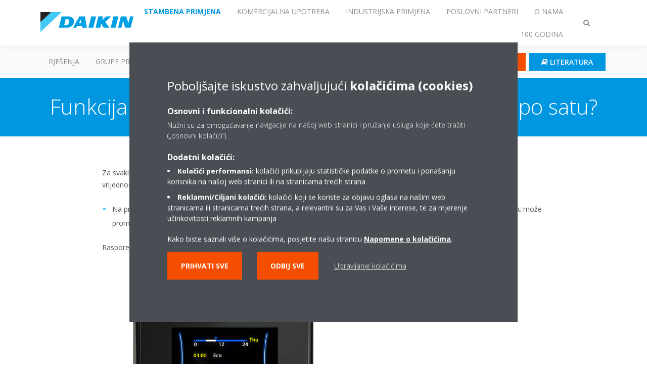

--- FILE ---
content_type: text/html;charset=utf-8
request_url: https://www.daikin.hr/hr_hr/faq/heating-function.html
body_size: 168435
content:

<!DOCTYPE html>
<html lang="hr" data-segments="6" data-hide-segment-cta-buttons="false">
    <head>
    <meta charset="UTF-8"/>
    <title>Funkcija grijanja: Kako funkcionira programiranje po satu? | Daikin</title>
    <meta name="keywords" content="FAQ,Multi+"/>
    
    <meta name="template" content="standard-page"/>
    <meta name="viewport" content="width=device-width, initial-scale=1"/>
    

    
    
<script defer="defer" type="text/javascript" src="/.rum/@adobe/helix-rum-js@%5E2/dist/rum-standalone.js"></script>
<link rel="canonical" href="https://www.daikin.hr/hr_hr/faq/heating-function.html"/>




    
<meta property="og:title" content="Funkcija grijanja: Kako funkcionira programiranje po satu?"/>
<meta property="og:url" content="https://www.daikin.hr/hr_hr/faq/heating-function.html"/>
<meta property="og:type" content="website"/>
<meta property="og:site_name" content="Daikin Internet"/>
<meta property="og:image" content="https://www.daikin.hr/hr_hr/faq/heating-function.thumb.800.480.png?ck=1679411896"/>
<meta property="og:locale" content="hr"/>


    <meta name="twitter:card" content="summary"/>
    <meta name="twitter:site" content="DaikinEurope"/>
    <meta name="twitter:creator" content="DaikinEurope"/>
    

    
    


    
<meta name="format-detection" content="telephone=no"/>

<meta name="faq_item" content="faq_item:Multiplus"/>
<meta name="content-type" content="content-type:faq"/>





    
    
    <link rel="stylesheet" href="/etc.clientlibs/daikin/clientlibs/clientlib-base.lc-8ab604126fd2e4e2227a7c7404671f6d-lc.min.css" type="text/css">



    
    
    <link rel="preload stylesheet" as="style" href="/etc.clientlibs/settings/wcm/designs/amplexor-commons/clientlibs/open-sans-font.lc-379d7b0642748e0de800d841d1bc664f-lc.min.css" type="text/css">




<script type="text/javascript" src="//widget.trustpilot.com/bootstrap/v5/tp.widget.bootstrap.min.js" async></script>


    <link href="https://d1azc1qln24ryf.cloudfront.net/186965/DaikinInternet/style-cf.css" rel="stylesheet" type="text/css"/>


<link rel="apple-touch-icon" sizes="180x180" href="/etc.clientlibs/daikin/clientlibs/clientlib-internet-site/resources/images/app-icon/apple-touch-icon.png"/>
<link rel="icon" type="image/png" sizes="32x32" href="/etc.clientlibs/daikin/clientlibs/clientlib-internet-site/resources/images/app-icon/favicon-32x32.png"/>
<link rel="icon" type="image/png" sizes="16x16" href="/etc.clientlibs/daikin/clientlibs/clientlib-internet-site/resources/images/app-icon/favicon-16x16.png"/>
<link rel="manifest" href="/etc.clientlibs/daikin/clientlibs/clientlib-internet-site/resources/images/app-icon/site.webmanifest"/>
<link rel="mask-icon" href="/etc.clientlibs/daikin/clientlibs/clientlib-internet-site/resources/images/app-icon/safari-pinned-tab.svg" color="#0097e0"/>
<link rel="shortcut icon" href="/etc.clientlibs/daikin/clientlibs/clientlib-internet-site/resources/images/app-icon/favicon.ico"/>
<meta name="msapplication-TileColor" content="#2d89ef"/>
<meta name="msapplication-config" content="/etc.clientlibs/daikin/clientlibs/clientlib-internet-site/resources/images/app-icon/browserconfig.xml"/>
<meta name="theme-color" content="#ffffff"/>



    <style>
        .async-hide {
            opacity: 0 !important;
        }
    </style>
    <script>
        ;(function (a, s, y, n, c, h, i, d, e) {
            s.className += " " + y
            h.end = i = function () {
                s.className = s.className.replace(RegExp(" ?" + y), "")
            }
            ;(a[n] = a[n] || []).hide = h
            setTimeout(function () {
                i()
                h.end = null
            }, c)
        })(window, document.documentElement, "async-hide", "dataLayer", 2000, {
            'GTM\u002DNVSRQQW': true,
        })
    </script>
    <script>
        ;(function (w, d, s, l, i) {
            w[l] = w[l] || []
            w[l].push({ "gtm.start": new Date().getTime(), event: "gtm.js" })
            var f = d.getElementsByTagName(s)[0],
                j = d.createElement(s),
                dl = l != "dataLayer" ? "&l=" + l : ""
            j.async = true
            j.src = "//www.googletagmanager.com/gtm.js?id=" + i + dl
            f.parentNode.insertBefore(j, f)
        })(window, document, "script", "dataLayer", 'GTM\u002DNVSRQQW')
    </script>








    
    
    
    <link rel="preload stylesheet" as="style" href="/etc.clientlibs/daikin/clientlibs/clientlibs-webpack-global.lc-256c7c3607a41444b37f335ce21a1aff-lc.min.css" type="text/css">



    
    
    <link rel="preload stylesheet" as="style" href="/etc.clientlibs/daikin/clientlibs/clientlibs-webpack-common.lc-a0edc3c638e28d2fa3c636a52c14c00c-lc.min.css" type="text/css">




    
    
    
    <script defer src="/etc.clientlibs/daikin/clientlibs/clientlibs-webpack-runtime.lc-e62f382b0d3ee4286b774d934a04a964-lc.min.js"></script>



    
    
    <script defer src="/etc.clientlibs/daikin/clientlibs/clientlibs-webpack-vendor.lc-8bf807181b1108f238cd8c20166735fa-lc.min.js"></script>



    
    
    <script defer src="/etc.clientlibs/daikin/clientlibs/clientlibs-webpack-global.lc-a7d0df5422228dd11e8e6e3786913240-lc.min.js"></script>



    
    
    <script defer src="/etc.clientlibs/daikin/clientlibs/clientlibs-webpack-common.lc-322306857aad9e287246fe7b834e8ed1-lc.min.js"></script>




    
    
    
    <link rel="preload stylesheet" as="style" href="/etc.clientlibs/daikin/clientlibs/clientlibs-webpack-internet.lc-aead01297d5ca193250d5668b339f18d-lc.min.css" type="text/css">
<script defer src="/etc.clientlibs/daikin/clientlibs/clientlibs-webpack-internet.lc-845096b53a4c2f8bfd5d9f93e4e70270-lc.min.js"></script>




    


    
    



    
    
    

    

    
    
<script src="/etc.clientlibs/daikin/clientlibs/clientlib-internet-dependencies.lc-8d3c207f8229668331096a25ff67153a-lc.min.js"></script>



    
    
<link rel="stylesheet" href="/etc.clientlibs/daikin/clientlibs/clientlib-internet-dependencies.lc-d41d8cd98f00b204e9800998ecf8427e-lc.min.css" type="text/css">
<link rel="stylesheet" href="/etc.clientlibs/daikin/clientlibs/clientlib-internet-site.lc-7a92d7be1fa4bcb5b05dd0025c45e7e7-lc.min.css" type="text/css">



    

    
    <meta name="store-config" content="{&#34;storeView&#34;:&#34;products-hr_hr&#34;,&#34;graphqlEndpoint&#34;:&#34;/api/graphql&#34;,&#34;graphqlMethod&#34;:&#34;GET&#34;,&#34;headers&#34;:{&#34;Store&#34;:&#34;products-hr_hr&#34;},&#34;locale&#34;:&#34;hr-hr&#34;,&#34;storeRootUrl&#34;:&#34;/hr_hr.html&#34;,&#34;enableClientSidePriceLoading&#34;:false}">
    
</head>
    <body class="page basicpage" id="page-b4527dbb42">
        
        
        
            <noscript>
    <iframe src="//www.googletagmanager.com/ns.html?id=GTM-NVSRQQW" height="0" width="0" style="display: none; visibility: hidden"></iframe>
</noscript>

            

<div class="cmp-page__skiptomaincontent">
    <a class="cmp-page__skiptomaincontent-link" href="#main-content">Skip to main content</a>
</div>

    
<link rel="stylesheet" href="/etc.clientlibs/core/wcm/components/page/v2/page/clientlibs/site/skiptomaincontent.lc-696ce9a06faa733b225ffb8c05f16db9-lc.min.css" type="text/css">




            



            

    <div class="container-aem">

    
    
    
    <div id="container-15a86d236c" class="cmp-container">
        
        <div class="navigation"><div class="navigation-bar js-navigation-bar">
    <div class="navigation-bar__content container js-navbar-content">
    <button type="button" class="navigation-bar__button navigation-bar__button--mobile-menu hidden--from-desktop" aria-expanded="false">
        <span class="sr-only">Prebaci navigaciju</span>
        <svg viewBox="0 0 80 80" focusable="false" aria-hidden="true" class="svg-icon svg-icon--close">
            <path d="M73.77,40c0,1.85-1.5,3.35-3.35,3.35H9.57c-0.89,0-1.75-0.36-2.38-0.98C6.57,41.74,6.22,40.9,6.22,40 c0-1.85,1.5-3.35,3.35-3.35h60.85C72.27,36.65,73.77,38.15,73.77,40z M9.57,23.35h60.85c1.85,0,3.35-1.5,3.35-3.35 s-1.5-3.35-3.35-3.35H9.57c-1.85,0-3.35,1.5-3.35,3.35c0,0.9,0.35,1.74,0.97,2.37C7.82,22.99,8.68,23.35,9.57,23.35z M70.42,56.65 H9.57c-1.85,0-3.35,1.5-3.35,3.35c0,0.9,0.35,1.74,0.97,2.37c0.62,0.62,1.49,0.98,2.38,0.98h60.85c1.85,0,3.35-1.5,3.35-3.35 S72.27,56.65,70.42,56.65z"></path>
        </svg>
        <svg viewBox="0 0 80 80" focusable="false" aria-hidden="true" class="svg-icon svg-icon--open">
            <path d="M45.09,40l23.99-23.99c1.23-1.23,1.23-3.23,0-4.47c-0.62-0.62-1.42-0.93-2.23-0.93s-1.61,0.31-2.24,0.93 l-24.62,24.6l-24.61-24.6c-0.63-0.62-1.44-0.93-2.24-0.93c-0.81,0-1.61,0.31-2.23,0.93c-1.23,1.23-1.23,3.23,0.01,4.47L34.91,40 L10.92,63.99c-1.24,1.24-1.24,3.24-0.01,4.47c0.62,0.62,1.42,0.93,2.23,0.93c0.8,0,1.61-0.31,2.24-0.93l24.61-24.6l24.62,24.6 c0.63,0.62,1.43,0.93,2.24,0.93s1.61-0.31,2.23-0.93c1.23-1.24,1.23-3.24,0-4.47L45.09,40z"></path>
        </svg>
    </button>
    <div class="navigation-bar__mobile-segment-buttons hidden--from-desktop">
        
            <div data-segment="1">
                
<div class="xf-content-height">
    <div class="container-aem container">

    
    
    
    <div id="container-ae5542d750" class="cmp-container">
        
        <div class="cmp cmp-cta has-button--orange"><a id="cta-8d6525f39b" class="cmp-button cta-button" href="/hr_hr/dealer-locator.html" target="_self" analytics-id="hr_hr_hr_hr_navigation_dealer-locator">
    
    <span class="cmp-button__icon fa fa-map-pin" aria-hidden="true"></span>

    <span class="cmp-button__text">GDJE KUPITI DAIKIN?</span>
</a>


    

</div>
<div class="cmp cmp-cta has-button--blue"><a id="cta-0c93a4e4a7" class="cmp-button cta-button" href="/hr_hr/literatura.html" target="_self" analytics-id="hr_hr_hr_hr_segment-clients_literature">
    
    <span class="cmp-button__icon fa fa-book" aria-hidden="true"></span>

    <span class="cmp-button__text">Literatura</span>
</a>


    

</div>

        
    </div>

</div>

</div>

            </div>
        
            <div data-segment="2">
                
<div class="xf-content-height">
    <div class="container-aem container">

    
    
    
    <div id="container-ae5542d750" class="cmp-container">
        
        <div class="cmp cmp-cta has-button--orange"><a id="cta-8d6525f39b" class="cmp-button cta-button" href="/hr_hr/dealer-locator.html" target="_self" analytics-id="hr_hr_hr_hr_navigation_dealer-locator">
    
    <span class="cmp-button__icon fa fa-map-pin" aria-hidden="true"></span>

    <span class="cmp-button__text">GDJE KUPITI DAIKIN?</span>
</a>


    

</div>
<div class="cmp cmp-cta has-button--blue"><a id="cta-0c93a4e4a7" class="cmp-button cta-button" href="/hr_hr/literatura.html" target="_self" analytics-id="hr_hr_hr_hr_segment-clients_literature">
    
    <span class="cmp-button__icon fa fa-book" aria-hidden="true"></span>

    <span class="cmp-button__text">Literatura</span>
</a>


    

</div>

        
    </div>

</div>

</div>

            </div>
        
            <div data-segment="3">
                
<div class="xf-content-height">
    <div class="container-aem container">

    
    
    
    <div id="container-ae5542d750" class="cmp-container">
        
        <div class="cmp cmp-cta has-button--orange"><a id="cta-8d6525f39b" class="cmp-button cta-button" href="/hr_hr/dealer-locator.html" target="_self" analytics-id="hr_hr_hr_hr_navigation_dealer-locator">
    
    <span class="cmp-button__icon fa fa-map-pin" aria-hidden="true"></span>

    <span class="cmp-button__text">GDJE KUPITI DAIKIN?</span>
</a>


    

</div>
<div class="cmp cmp-cta has-button--blue"><a id="cta-0c93a4e4a7" class="cmp-button cta-button" href="/hr_hr/literatura.html" target="_self" analytics-id="hr_hr_hr_hr_segment-clients_literature">
    
    <span class="cmp-button__icon fa fa-book" aria-hidden="true"></span>

    <span class="cmp-button__text">Literatura</span>
</a>


    

</div>

        
    </div>

</div>

</div>

            </div>
        
            <div data-segment="4">
                
<div class="xf-content-height">
    <div class="container-aem container">

    
    
    
    <div id="container-ae5542d750" class="cmp-container">
        
        <div class="cmp cmp-cta has-button--blue"><a id="cta-009af1bd70" class="cmp-button cta-button" href="https://my.daikin.eu/content/denv/en_US/login.html" target="_blank" analytics-id="hr_hr_bportal-login">
    
    <span class="cmp-button__icon fa fa-user" aria-hidden="true"></span>

    <span class="cmp-button__text">Login</span>
</a>


    

</div>
<div class="cmp cmp-cta has-button--blue"><a id="cta-fdbc64fe02" class="cmp-button cta-button" href="/hr_hr/literatura.html" target="_self" analytics-id="hr_hr_hr_hr_segment-installers_literature">
    
    <span class="cmp-button__icon fa fa-book" aria-hidden="true"></span>

    <span class="cmp-button__text">Literatura</span>
</a>


    

</div>

        
    </div>

</div>

</div>

            </div>
        
            <div data-segment="5">
                
<div class="xf-content-height">
    <div class="container-aem container">

    
    
    
    <div id="container-ae5542d750" class="cmp-container">
        
        <div class="cmp cmp-cta has-button--orange"><a id="cta-6a83306660" class="cmp-button cta-button" href="/hr_hr/top-employer/vacancies.html" target="_self" analytics-id="hr_hr_hr_hr_segment-career_vacancies">
    
    <span class="cmp-button__icon fa fa-bullhorn" aria-hidden="true"></span>

    <span class="cmp-button__text">Slobodna radna mjesta</span>
</a>


    

</div>
<div class="cmp cmp-cta has-button--blue"><a id="cta-83b5e93964" class="cmp-button cta-button" href="/hr_hr/dealer-locator.html" target="_self" analytics-id="hr_hr_navigation_dealer-locator">
    
    <span class="cmp-button__icon fa fa-map-pin" aria-hidden="true"></span>

    <span class="cmp-button__text">GDJE KUPITI DAIKIN?</span>
</a>


    

</div>

        
    </div>

</div>

</div>

            </div>
        
            <div data-segment="6">
                
<div class="xf-content-height">
    <div class="container-aem container">

    
    
    
    <div id="container-ae5542d750" class="cmp-container">
        
        <div class="cmp cmp-cta has-button--orange"><a id="cta-8d6525f39b" class="cmp-button cta-button" href="/hr_hr/dealer-locator.html" target="_self" analytics-id="hr_hr_hr_hr_navigation_dealer-locator">
    
    <span class="cmp-button__icon fa fa-map-pin" aria-hidden="true"></span>

    <span class="cmp-button__text">GDJE KUPITI DAIKIN?</span>
</a>


    

</div>
<div class="cmp cmp-cta has-button--blue"><a id="cta-0c93a4e4a7" class="cmp-button cta-button" href="/hr_hr/literatura.html" target="_self" analytics-id="hr_hr_hr_hr_segment-clients_literature">
    
    <span class="cmp-button__icon fa fa-book" aria-hidden="true"></span>

    <span class="cmp-button__text">Literatura</span>
</a>


    

</div>

        
    </div>

</div>

</div>

            </div>
        
    </div>
    <button type="button" class="navigation-bar__button navigation-bar__button--search js-navbar-search-button" aria-expanded="false">
        <span class="sr-only">Prebaci traženje</span>
        <i class="fa fa-search fa-fw"></i>
        <i class="fa fa-times fa-fw"></i>
    </button>
    
        <a class="navigation-bar__brand" href="https://www.daikin.hr/hr_hr/za-vas-dom.html" data-segment="1">
            <img title="Logo" src="/etc.clientlibs/daikin/clientlibs/clientlib-internet-site/resources/images/logo/daikin-logo.svg" alt="Daikin logo"/>
        </a>
    
        <a class="navigation-bar__brand" href="/hr_hr/commercial-homepage.html" data-segment="2">
            <img title="Logo" src="/etc.clientlibs/daikin/clientlibs/clientlib-internet-site/resources/images/logo/daikin-logo.svg" alt="Daikin logo"/>
        </a>
    
        <a class="navigation-bar__brand" href="/hr_hr/industrial.html" data-segment="3">
            <img title="Logo" src="/etc.clientlibs/daikin/clientlibs/clientlib-internet-site/resources/images/logo/daikin-logo.svg" alt="Daikin logo"/>
        </a>
    
        <a class="navigation-bar__brand" href="https://www.daikin.hr/hr_hr/poslovni-partneri.html" data-segment="4">
            <img title="Logo" src="/etc.clientlibs/daikin/clientlibs/clientlib-internet-site/resources/images/logo/daikin-logo.svg" alt="Daikin logo"/>
        </a>
    
        <a class="navigation-bar__brand" href="/hr_hr/about.html" data-segment="5">
            <img title="Logo" src="/etc.clientlibs/daikin/clientlibs/clientlib-internet-site/resources/images/logo/daikin-logo.svg" alt="Daikin logo"/>
        </a>
    
        <a class="navigation-bar__brand" href="/hr_hr/about/100-years-daikin.html" data-segment="6">
            <img title="Logo" src="/etc.clientlibs/daikin/clientlibs/clientlib-internet-site/resources/images/logo/daikin-logo.svg" alt="Daikin logo"/>
        </a>
    
    <div class="navigation-bar__menu">
        <div class="navigation-bar__mobile-main hidden--from-desktop">
            
    <ul class="navigation__list" data-segment="1" data-close-sibling-dropdown="true">
        
            <li>
                
                
                    <a href="/hr_hr/solutions.html">Rješenja</a>
                    <ul class="navigation__list" data-item-count="0">
                        
                    </ul>
                    
                
            </li>
        
            <li>
                
                
                    <a href="/hr_hr/product-group.html">GRUPE PROIZVODA</a>
                    <ul class="navigation__list" data-item-count="0">
                        
                    </ul>
                    
                
            </li>
        
            <li>
                
                
                    <a href="/hr_hr/products.html">Proizvodi</a>
                    <ul class="navigation__list" data-item-count="0">
                        
                    </ul>
                    
                
            </li>
        
            <li>
                
                
                    <a href="/hr_hr/akcije-i-novosti.html">AKCIJE I NOVOSTI</a>
                    <ul class="navigation__list" data-item-count="0">
                        
                    </ul>
                    
                
            </li>
        
            <li>
                
                
                    <a href="/hr_hr/service.html">Servis</a>
                    <ul class="navigation__list" data-item-count="0">
                        
                    </ul>
                    
                
            </li>
        
    </ul>
    <div class="navigation__cta" data-segment="1">
        
<div class="xf-content-height">
    <div class="container-aem container">

    
    
    
    <div id="container-ae5542d750" class="cmp-container">
        
        <div class="cmp cmp-cta has-button--orange"><a id="cta-8d6525f39b" class="cmp-button cta-button" href="/hr_hr/dealer-locator.html" target="_self" analytics-id="hr_hr_hr_hr_navigation_dealer-locator">
    
    <span class="cmp-button__icon fa fa-map-pin" aria-hidden="true"></span>

    <span class="cmp-button__text">GDJE KUPITI DAIKIN?</span>
</a>


    

</div>
<div class="cmp cmp-cta has-button--blue"><a id="cta-0c93a4e4a7" class="cmp-button cta-button" href="/hr_hr/literatura.html" target="_self" analytics-id="hr_hr_hr_hr_segment-clients_literature">
    
    <span class="cmp-button__icon fa fa-book" aria-hidden="true"></span>

    <span class="cmp-button__text">Literatura</span>
</a>


    

</div>

        
    </div>

</div>

</div>

    </div>

    <ul class="navigation__list" data-segment="2" data-close-sibling-dropdown="true">
        
            <li>
                
                
                    <a href="/hr_hr/solutions.html">Rješenja</a>
                    <ul class="navigation__list" data-item-count="0">
                        
                    </ul>
                    
                
            </li>
        
            <li>
                
                
                    <a href="/hr_hr/product-group.html">GRUPE PROIZVODA</a>
                    <ul class="navigation__list" data-item-count="0">
                        
                    </ul>
                    
                
            </li>
        
            <li>
                
                
                    <a href="/hr_hr/products.html">Proizvodi</a>
                    <ul class="navigation__list" data-item-count="0">
                        
                    </ul>
                    
                
            </li>
        
            <li>
                
                
                    <a href="/hr_hr/service.html">Servis</a>
                    <ul class="navigation__list" data-item-count="0">
                        
                    </ul>
                    
                
            </li>
        
    </ul>
    <div class="navigation__cta" data-segment="2">
        
<div class="xf-content-height">
    <div class="container-aem container">

    
    
    
    <div id="container-ae5542d750" class="cmp-container">
        
        <div class="cmp cmp-cta has-button--orange"><a id="cta-8d6525f39b" class="cmp-button cta-button" href="/hr_hr/dealer-locator.html" target="_self" analytics-id="hr_hr_hr_hr_navigation_dealer-locator">
    
    <span class="cmp-button__icon fa fa-map-pin" aria-hidden="true"></span>

    <span class="cmp-button__text">GDJE KUPITI DAIKIN?</span>
</a>


    

</div>
<div class="cmp cmp-cta has-button--blue"><a id="cta-0c93a4e4a7" class="cmp-button cta-button" href="/hr_hr/literatura.html" target="_self" analytics-id="hr_hr_hr_hr_segment-clients_literature">
    
    <span class="cmp-button__icon fa fa-book" aria-hidden="true"></span>

    <span class="cmp-button__text">Literatura</span>
</a>


    

</div>

        
    </div>

</div>

</div>

    </div>

    <ul class="navigation__list" data-segment="3" data-close-sibling-dropdown="true">
        
            <li>
                
                
                    <a href="/hr_hr/solutions.html">Rješenja</a>
                    <ul class="navigation__list" data-item-count="0">
                        
                    </ul>
                    
                
            </li>
        
            <li>
                
                
                    <a href="/hr_hr/product-group.html">GRUPE PROIZVODA</a>
                    <ul class="navigation__list" data-item-count="0">
                        
                    </ul>
                    
                
            </li>
        
            <li>
                
                
                    <a href="/hr_hr/products.html">Proizvodi</a>
                    <ul class="navigation__list" data-item-count="0">
                        
                    </ul>
                    
                
            </li>
        
            <li>
                
                
                    <a href="/hr_hr/service.html">Servis</a>
                    <ul class="navigation__list" data-item-count="0">
                        
                    </ul>
                    
                
            </li>
        
    </ul>
    <div class="navigation__cta" data-segment="3">
        
<div class="xf-content-height">
    <div class="container-aem container">

    
    
    
    <div id="container-ae5542d750" class="cmp-container">
        
        <div class="cmp cmp-cta has-button--orange"><a id="cta-8d6525f39b" class="cmp-button cta-button" href="/hr_hr/dealer-locator.html" target="_self" analytics-id="hr_hr_hr_hr_navigation_dealer-locator">
    
    <span class="cmp-button__icon fa fa-map-pin" aria-hidden="true"></span>

    <span class="cmp-button__text">GDJE KUPITI DAIKIN?</span>
</a>


    

</div>
<div class="cmp cmp-cta has-button--blue"><a id="cta-0c93a4e4a7" class="cmp-button cta-button" href="/hr_hr/literatura.html" target="_self" analytics-id="hr_hr_hr_hr_segment-clients_literature">
    
    <span class="cmp-button__icon fa fa-book" aria-hidden="true"></span>

    <span class="cmp-button__text">Literatura</span>
</a>


    

</div>

        
    </div>

</div>

</div>

    </div>

    <ul class="navigation__list" data-segment="4" data-close-sibling-dropdown="true">
        
            <li>
                
                
                    <a href="/hr_hr/solutions.html">Rješenja</a>
                    <ul class="navigation__list" data-item-count="0">
                        
                    </ul>
                    
                
            </li>
        
            <li>
                
                
                    <a href="/hr_hr/product-group.html">GRUPE PROIZVODA</a>
                    <ul class="navigation__list" data-item-count="0">
                        
                    </ul>
                    
                
            </li>
        
            <li>
                
                
                    <a href="/hr_hr/products.html">Proizvodi</a>
                    <ul class="navigation__list" data-item-count="0">
                        
                    </ul>
                    
                
            </li>
        
            <li>
                
                
                    <a href="/hr_hr/service.html">Servis</a>
                    <ul class="navigation__list" data-item-count="0">
                        
                    </ul>
                    
                
            </li>
        
            <li>
                
                
                    <a href="/hr_hr/installers/support.html">Podrška</a>
                    <ul class="navigation__list" data-item-count="0">
                        
                    </ul>
                    
                
            </li>
        
            <li>
                
                
                    <a href="/hr_hr/installers/home-comfort-expert.html">Program za instalatere</a>
                    <ul class="navigation__list" data-item-count="0">
                        
                    </ul>
                    
                
            </li>
        
            <li>
                
                
                    <a href="/hr_hr/service-professional.html">Usluga</a>
                    <ul class="navigation__list" data-item-count="0">
                        
                    </ul>
                    
                
            </li>
        
    </ul>
    <div class="navigation__cta" data-segment="4">
        
<div class="xf-content-height">
    <div class="container-aem container">

    
    
    
    <div id="container-ae5542d750" class="cmp-container">
        
        <div class="cmp cmp-cta has-button--blue"><a id="cta-009af1bd70" class="cmp-button cta-button" href="https://my.daikin.eu/content/denv/en_US/login.html" target="_blank" analytics-id="hr_hr_bportal-login">
    
    <span class="cmp-button__icon fa fa-user" aria-hidden="true"></span>

    <span class="cmp-button__text">Login</span>
</a>


    

</div>
<div class="cmp cmp-cta has-button--blue"><a id="cta-fdbc64fe02" class="cmp-button cta-button" href="/hr_hr/literatura.html" target="_self" analytics-id="hr_hr_hr_hr_segment-installers_literature">
    
    <span class="cmp-button__icon fa fa-book" aria-hidden="true"></span>

    <span class="cmp-button__text">Literatura</span>
</a>


    

</div>

        
    </div>

</div>

</div>

    </div>

    <ul class="navigation__list" data-segment="5" data-close-sibling-dropdown="true">
        
            <li class="dropdown-container">
                <button type="button" class="dropdown__button" aria-expanded="false">
                    <span class="dropdown__button__text">Tko smo mi</span>
                    <span class="dropdown__button__arrow"></span>
                </button>
                <div class="dropdown__content dropdown__content--overlap--desktop">
                    
                    <ul class="navigation__list" data-item-count="6">
                        
                            <li>
                                <a href="/hr_hr/about.html">O nama</a>
                            </li>
                        
                            <li>
                                <a href="/hr_hr/about/our-network.html">Naša mreža</a>
                            </li>
                        
                            <li>
                                <a href="/hr_hr/about/daikin-innovations.html">Inovacije</a>
                            </li>
                        
                            <li>
                                <a href="/hr_hr/about/daikin-group.html">Daikin Group</a>
                            </li>
                        
                            <li>
                                <a href="/hr_hr/about/environmental-vision.html">Vizija zaštite okoliša</a>
                            </li>
                        
                            <li>
                                <a href="/hr_hr/about/corporate-social-responsibility.html">Društveno odgovorno poslovanje</a>
                            </li>
                        
                    </ul>
                    
                </div>
            </li>
        
            <li>
                
                
                    <a href="https://careers.daikin.eu/DACE/?locale=hr_HR&utm_source=CorpSite">Najbolji poslodavac</a>
                    <ul class="navigation__list" data-item-count="0">
                        
                    </ul>
                    
                
            </li>
        
            <li class="dropdown-container">
                <button type="button" class="dropdown__button" aria-expanded="false">
                    <span class="dropdown__button__text">Vijesti i Mediji</span>
                    <span class="dropdown__button__arrow"></span>
                </button>
                <div class="dropdown__content dropdown__content--overlap--desktop">
                    
                    <ul class="navigation__list" data-item-count="2">
                        
                            <li>
                                <a href="/hr_hr/press-releases.html">Priopćenja za medije</a>
                            </li>
                        
                            <li>
                                <a href="/hr_hr/press-releases/corporate-information.html">Korporativne informacije</a>
                            </li>
                        
                    </ul>
                    
                </div>
            </li>
        
    </ul>
    <div class="navigation__cta" data-segment="5">
        
<div class="xf-content-height">
    <div class="container-aem container">

    
    
    
    <div id="container-ae5542d750" class="cmp-container">
        
        <div class="cmp cmp-cta has-button--orange"><a id="cta-6a83306660" class="cmp-button cta-button" href="/hr_hr/top-employer/vacancies.html" target="_self" analytics-id="hr_hr_hr_hr_segment-career_vacancies">
    
    <span class="cmp-button__icon fa fa-bullhorn" aria-hidden="true"></span>

    <span class="cmp-button__text">Slobodna radna mjesta</span>
</a>


    

</div>
<div class="cmp cmp-cta has-button--blue"><a id="cta-83b5e93964" class="cmp-button cta-button" href="/hr_hr/dealer-locator.html" target="_self" analytics-id="hr_hr_navigation_dealer-locator">
    
    <span class="cmp-button__icon fa fa-map-pin" aria-hidden="true"></span>

    <span class="cmp-button__text">GDJE KUPITI DAIKIN?</span>
</a>


    

</div>

        
    </div>

</div>

</div>

    </div>

    <ul class="navigation__list" data-segment="6" data-close-sibling-dropdown="true">
        
    </ul>
    <div class="navigation__cta" data-segment="6">
        
<div class="xf-content-height">
    <div class="container-aem container">

    
    
    
    <div id="container-ae5542d750" class="cmp-container">
        
        <div class="cmp cmp-cta has-button--orange"><a id="cta-8d6525f39b" class="cmp-button cta-button" href="/hr_hr/dealer-locator.html" target="_self" analytics-id="hr_hr_hr_hr_navigation_dealer-locator">
    
    <span class="cmp-button__icon fa fa-map-pin" aria-hidden="true"></span>

    <span class="cmp-button__text">GDJE KUPITI DAIKIN?</span>
</a>


    

</div>
<div class="cmp cmp-cta has-button--blue"><a id="cta-0c93a4e4a7" class="cmp-button cta-button" href="/hr_hr/literatura.html" target="_self" analytics-id="hr_hr_hr_hr_segment-clients_literature">
    
    <span class="cmp-button__icon fa fa-book" aria-hidden="true"></span>

    <span class="cmp-button__text">Literatura</span>
</a>


    

</div>

        
    </div>

</div>

</div>

    </div>

        </div>
        <div class="navigation-bar__segments hidden--below-desktop">
            <ul>
                
                    <li>
                        <a href="https://www.daikin.hr/hr_hr/za-vas-dom.html" data-open-segment="1" class="segment-link">
                            <span>Stambena primjena</span>
                        </a>
                    </li>
                
                    <li>
                        <a href="/hr_hr/commercial-homepage.html" data-open-segment="2" class="segment-link">
                            <span>Komercijalna upotreba</span>
                        </a>
                    </li>
                
                    <li>
                        <a href="/hr_hr/industrial.html" data-open-segment="3" class="segment-link">
                            <span>Industrijska primjena</span>
                        </a>
                    </li>
                
                    <li>
                        <a href="https://www.daikin.hr/hr_hr/poslovni-partneri.html" data-open-segment="4" class="segment-link">
                            <span>Poslovni partneri </span>
                        </a>
                    </li>
                
                    <li>
                        <a href="/hr_hr/about.html" data-open-segment="5" class="segment-link">
                            <span>O nama</span>
                        </a>
                    </li>
                
                    <li>
                        <a href="/hr_hr/about/100-years-daikin.html" data-open-segment="6" class="segment-link">
                            <span>100 godina</span>
                        </a>
                    </li>
                
            </ul>
        </div>
        <div class="navigation-bar__actions" data-close-sibling-dropdown="true">
            <nav class="language-selector dropdown" aria-label="Jezik">
    
    <div class="dropdown__content dropdown__content--overlap--desktop">
        <ul>
            
        </ul>
    </div>
</nav>

            <div class="navigation-bar__segments--mobile hidden--from-desktop">
                
                    <button type="button" data-segment="1" class="dropdown__button" aria-expanded="false">
                        <span class="dropdown__button__text">Stambena primjena</span>
                        <span class="dropdown__button__arrow"></span>
                    </button>
                    <div class="dropdown__content">
                        <ul>
                            
                                <li>
                                    <a href="https://www.daikin.hr/hr_hr/za-vas-dom.html" data-open-segment="1" class="segment-link">
                                        <span>Stambena primjena</span>
                                    </a>
                                </li>
                            
                                <li>
                                    <a href="/hr_hr/commercial-homepage.html" data-open-segment="2" class="segment-link">
                                        <span>Komercijalna upotreba</span>
                                    </a>
                                </li>
                            
                                <li>
                                    <a href="/hr_hr/industrial.html" data-open-segment="3" class="segment-link">
                                        <span>Industrijska primjena</span>
                                    </a>
                                </li>
                            
                                <li>
                                    <a href="https://www.daikin.hr/hr_hr/poslovni-partneri.html" data-open-segment="4" class="segment-link">
                                        <span>Poslovni partneri </span>
                                    </a>
                                </li>
                            
                                <li>
                                    <a href="/hr_hr/about.html" data-open-segment="5" class="segment-link">
                                        <span>O nama</span>
                                    </a>
                                </li>
                            
                                <li>
                                    <a href="/hr_hr/about/100-years-daikin.html" data-open-segment="6" class="segment-link">
                                        <span>100 godina</span>
                                    </a>
                                </li>
                            
                        </ul>
                    </div>
                
                    <button type="button" data-segment="2" class="dropdown__button" aria-expanded="false">
                        <span class="dropdown__button__text">Komercijalna upotreba</span>
                        <span class="dropdown__button__arrow"></span>
                    </button>
                    <div class="dropdown__content">
                        <ul>
                            
                                <li>
                                    <a href="https://www.daikin.hr/hr_hr/za-vas-dom.html" data-open-segment="1" class="segment-link">
                                        <span>Stambena primjena</span>
                                    </a>
                                </li>
                            
                                <li>
                                    <a href="/hr_hr/commercial-homepage.html" data-open-segment="2" class="segment-link">
                                        <span>Komercijalna upotreba</span>
                                    </a>
                                </li>
                            
                                <li>
                                    <a href="/hr_hr/industrial.html" data-open-segment="3" class="segment-link">
                                        <span>Industrijska primjena</span>
                                    </a>
                                </li>
                            
                                <li>
                                    <a href="https://www.daikin.hr/hr_hr/poslovni-partneri.html" data-open-segment="4" class="segment-link">
                                        <span>Poslovni partneri </span>
                                    </a>
                                </li>
                            
                                <li>
                                    <a href="/hr_hr/about.html" data-open-segment="5" class="segment-link">
                                        <span>O nama</span>
                                    </a>
                                </li>
                            
                                <li>
                                    <a href="/hr_hr/about/100-years-daikin.html" data-open-segment="6" class="segment-link">
                                        <span>100 godina</span>
                                    </a>
                                </li>
                            
                        </ul>
                    </div>
                
                    <button type="button" data-segment="3" class="dropdown__button" aria-expanded="false">
                        <span class="dropdown__button__text">Industrijska primjena</span>
                        <span class="dropdown__button__arrow"></span>
                    </button>
                    <div class="dropdown__content">
                        <ul>
                            
                                <li>
                                    <a href="https://www.daikin.hr/hr_hr/za-vas-dom.html" data-open-segment="1" class="segment-link">
                                        <span>Stambena primjena</span>
                                    </a>
                                </li>
                            
                                <li>
                                    <a href="/hr_hr/commercial-homepage.html" data-open-segment="2" class="segment-link">
                                        <span>Komercijalna upotreba</span>
                                    </a>
                                </li>
                            
                                <li>
                                    <a href="/hr_hr/industrial.html" data-open-segment="3" class="segment-link">
                                        <span>Industrijska primjena</span>
                                    </a>
                                </li>
                            
                                <li>
                                    <a href="https://www.daikin.hr/hr_hr/poslovni-partneri.html" data-open-segment="4" class="segment-link">
                                        <span>Poslovni partneri </span>
                                    </a>
                                </li>
                            
                                <li>
                                    <a href="/hr_hr/about.html" data-open-segment="5" class="segment-link">
                                        <span>O nama</span>
                                    </a>
                                </li>
                            
                                <li>
                                    <a href="/hr_hr/about/100-years-daikin.html" data-open-segment="6" class="segment-link">
                                        <span>100 godina</span>
                                    </a>
                                </li>
                            
                        </ul>
                    </div>
                
                    <button type="button" data-segment="4" class="dropdown__button" aria-expanded="false">
                        <span class="dropdown__button__text">Poslovni partneri </span>
                        <span class="dropdown__button__arrow"></span>
                    </button>
                    <div class="dropdown__content">
                        <ul>
                            
                                <li>
                                    <a href="https://www.daikin.hr/hr_hr/za-vas-dom.html" data-open-segment="1" class="segment-link">
                                        <span>Stambena primjena</span>
                                    </a>
                                </li>
                            
                                <li>
                                    <a href="/hr_hr/commercial-homepage.html" data-open-segment="2" class="segment-link">
                                        <span>Komercijalna upotreba</span>
                                    </a>
                                </li>
                            
                                <li>
                                    <a href="/hr_hr/industrial.html" data-open-segment="3" class="segment-link">
                                        <span>Industrijska primjena</span>
                                    </a>
                                </li>
                            
                                <li>
                                    <a href="https://www.daikin.hr/hr_hr/poslovni-partneri.html" data-open-segment="4" class="segment-link">
                                        <span>Poslovni partneri </span>
                                    </a>
                                </li>
                            
                                <li>
                                    <a href="/hr_hr/about.html" data-open-segment="5" class="segment-link">
                                        <span>O nama</span>
                                    </a>
                                </li>
                            
                                <li>
                                    <a href="/hr_hr/about/100-years-daikin.html" data-open-segment="6" class="segment-link">
                                        <span>100 godina</span>
                                    </a>
                                </li>
                            
                        </ul>
                    </div>
                
                    <button type="button" data-segment="5" class="dropdown__button" aria-expanded="false">
                        <span class="dropdown__button__text">O nama</span>
                        <span class="dropdown__button__arrow"></span>
                    </button>
                    <div class="dropdown__content">
                        <ul>
                            
                                <li>
                                    <a href="https://www.daikin.hr/hr_hr/za-vas-dom.html" data-open-segment="1" class="segment-link">
                                        <span>Stambena primjena</span>
                                    </a>
                                </li>
                            
                                <li>
                                    <a href="/hr_hr/commercial-homepage.html" data-open-segment="2" class="segment-link">
                                        <span>Komercijalna upotreba</span>
                                    </a>
                                </li>
                            
                                <li>
                                    <a href="/hr_hr/industrial.html" data-open-segment="3" class="segment-link">
                                        <span>Industrijska primjena</span>
                                    </a>
                                </li>
                            
                                <li>
                                    <a href="https://www.daikin.hr/hr_hr/poslovni-partneri.html" data-open-segment="4" class="segment-link">
                                        <span>Poslovni partneri </span>
                                    </a>
                                </li>
                            
                                <li>
                                    <a href="/hr_hr/about.html" data-open-segment="5" class="segment-link">
                                        <span>O nama</span>
                                    </a>
                                </li>
                            
                                <li>
                                    <a href="/hr_hr/about/100-years-daikin.html" data-open-segment="6" class="segment-link">
                                        <span>100 godina</span>
                                    </a>
                                </li>
                            
                        </ul>
                    </div>
                
                    <button type="button" data-segment="6" class="dropdown__button" aria-expanded="false">
                        <span class="dropdown__button__text">100 godina</span>
                        <span class="dropdown__button__arrow"></span>
                    </button>
                    <div class="dropdown__content">
                        <ul>
                            
                                <li>
                                    <a href="https://www.daikin.hr/hr_hr/za-vas-dom.html" data-open-segment="1" class="segment-link">
                                        <span>Stambena primjena</span>
                                    </a>
                                </li>
                            
                                <li>
                                    <a href="/hr_hr/commercial-homepage.html" data-open-segment="2" class="segment-link">
                                        <span>Komercijalna upotreba</span>
                                    </a>
                                </li>
                            
                                <li>
                                    <a href="/hr_hr/industrial.html" data-open-segment="3" class="segment-link">
                                        <span>Industrijska primjena</span>
                                    </a>
                                </li>
                            
                                <li>
                                    <a href="https://www.daikin.hr/hr_hr/poslovni-partneri.html" data-open-segment="4" class="segment-link">
                                        <span>Poslovni partneri </span>
                                    </a>
                                </li>
                            
                                <li>
                                    <a href="/hr_hr/about.html" data-open-segment="5" class="segment-link">
                                        <span>O nama</span>
                                    </a>
                                </li>
                            
                                <li>
                                    <a href="/hr_hr/about/100-years-daikin.html" data-open-segment="6" class="segment-link">
                                        <span>100 godina</span>
                                    </a>
                                </li>
                            
                        </ul>
                    </div>
                
            </div>
            <div class="navigation-bar__actions__search-proxy">
                <button type="button" class="navigation-bar__button navigation-bar__button--search-proxy">
                    <span class="sr-only">Prebaci traženje</span>
                    <i class="fa fa-search fa-fw"></i>
                    <i class="fa fa-times fa-fw"></i>
                </button>
            </div>
        </div>
    </div>
</div>

    <div class="navigation-bar__search js-navbar-search" role="search">
    <div class="container">
        <form id="general-search-block-form" class="form form--search" method="get" data-autocomplete-endpoint="/content/internet/internet-hr/hr_HR/search_results" action="/hr_hr/search_results.html">
            <div class="form__group">
                <label for="general-search-block" class="visually-hidden">Traži</label>
                <input name="q" type="search" class="form__input" placeholder="traži" id="general-search-block" autocomplete="off"/>
                <button class="form__submit" type="submit">
                    <i class="fa fa-search"></i>
                    <span class="visually-hidden">Pošalji</span>
                </button>
            </div>
        </form>
    </div>
</div>

    <nav class="navigation-bar__main js-navbar-main hidden--below-desktop" aria-label="Primarno">
    <div class="navigation-bar__main__content container">
        
    <ul class="navigation__list" data-segment="1" data-close-sibling-dropdown="true">
        
            <li>
                
                
                    <a href="/hr_hr/solutions.html">Rješenja</a>
                    <ul class="navigation__list" data-item-count="0">
                        
                    </ul>
                    
                
            </li>
        
            <li>
                
                
                    <a href="/hr_hr/product-group.html">GRUPE PROIZVODA</a>
                    <ul class="navigation__list" data-item-count="0">
                        
                    </ul>
                    
                
            </li>
        
            <li>
                
                
                    <a href="/hr_hr/products.html">Proizvodi</a>
                    <ul class="navigation__list" data-item-count="0">
                        
                    </ul>
                    
                
            </li>
        
            <li>
                
                
                    <a href="/hr_hr/akcije-i-novosti.html">AKCIJE I NOVOSTI</a>
                    <ul class="navigation__list" data-item-count="0">
                        
                    </ul>
                    
                
            </li>
        
            <li>
                
                
                    <a href="/hr_hr/service.html">Servis</a>
                    <ul class="navigation__list" data-item-count="0">
                        
                    </ul>
                    
                
            </li>
        
    </ul>
    <div class="navigation__cta" data-segment="1">
        
<div class="xf-content-height">
    <div class="container-aem container">

    
    
    
    <div id="container-ae5542d750" class="cmp-container">
        
        <div class="cmp cmp-cta has-button--orange"><a id="cta-8d6525f39b" class="cmp-button cta-button" href="/hr_hr/dealer-locator.html" target="_self" analytics-id="hr_hr_hr_hr_navigation_dealer-locator">
    
    <span class="cmp-button__icon fa fa-map-pin" aria-hidden="true"></span>

    <span class="cmp-button__text">GDJE KUPITI DAIKIN?</span>
</a>


    

</div>
<div class="cmp cmp-cta has-button--blue"><a id="cta-0c93a4e4a7" class="cmp-button cta-button" href="/hr_hr/literatura.html" target="_self" analytics-id="hr_hr_hr_hr_segment-clients_literature">
    
    <span class="cmp-button__icon fa fa-book" aria-hidden="true"></span>

    <span class="cmp-button__text">Literatura</span>
</a>


    

</div>

        
    </div>

</div>

</div>

    </div>

    <ul class="navigation__list" data-segment="2" data-close-sibling-dropdown="true">
        
            <li>
                
                
                    <a href="/hr_hr/solutions.html">Rješenja</a>
                    <ul class="navigation__list" data-item-count="0">
                        
                    </ul>
                    
                
            </li>
        
            <li>
                
                
                    <a href="/hr_hr/product-group.html">GRUPE PROIZVODA</a>
                    <ul class="navigation__list" data-item-count="0">
                        
                    </ul>
                    
                
            </li>
        
            <li>
                
                
                    <a href="/hr_hr/products.html">Proizvodi</a>
                    <ul class="navigation__list" data-item-count="0">
                        
                    </ul>
                    
                
            </li>
        
            <li>
                
                
                    <a href="/hr_hr/service.html">Servis</a>
                    <ul class="navigation__list" data-item-count="0">
                        
                    </ul>
                    
                
            </li>
        
    </ul>
    <div class="navigation__cta" data-segment="2">
        
<div class="xf-content-height">
    <div class="container-aem container">

    
    
    
    <div id="container-ae5542d750" class="cmp-container">
        
        <div class="cmp cmp-cta has-button--orange"><a id="cta-8d6525f39b" class="cmp-button cta-button" href="/hr_hr/dealer-locator.html" target="_self" analytics-id="hr_hr_hr_hr_navigation_dealer-locator">
    
    <span class="cmp-button__icon fa fa-map-pin" aria-hidden="true"></span>

    <span class="cmp-button__text">GDJE KUPITI DAIKIN?</span>
</a>


    

</div>
<div class="cmp cmp-cta has-button--blue"><a id="cta-0c93a4e4a7" class="cmp-button cta-button" href="/hr_hr/literatura.html" target="_self" analytics-id="hr_hr_hr_hr_segment-clients_literature">
    
    <span class="cmp-button__icon fa fa-book" aria-hidden="true"></span>

    <span class="cmp-button__text">Literatura</span>
</a>


    

</div>

        
    </div>

</div>

</div>

    </div>

    <ul class="navigation__list" data-segment="3" data-close-sibling-dropdown="true">
        
            <li>
                
                
                    <a href="/hr_hr/solutions.html">Rješenja</a>
                    <ul class="navigation__list" data-item-count="0">
                        
                    </ul>
                    
                
            </li>
        
            <li>
                
                
                    <a href="/hr_hr/product-group.html">GRUPE PROIZVODA</a>
                    <ul class="navigation__list" data-item-count="0">
                        
                    </ul>
                    
                
            </li>
        
            <li>
                
                
                    <a href="/hr_hr/products.html">Proizvodi</a>
                    <ul class="navigation__list" data-item-count="0">
                        
                    </ul>
                    
                
            </li>
        
            <li>
                
                
                    <a href="/hr_hr/service.html">Servis</a>
                    <ul class="navigation__list" data-item-count="0">
                        
                    </ul>
                    
                
            </li>
        
    </ul>
    <div class="navigation__cta" data-segment="3">
        
<div class="xf-content-height">
    <div class="container-aem container">

    
    
    
    <div id="container-ae5542d750" class="cmp-container">
        
        <div class="cmp cmp-cta has-button--orange"><a id="cta-8d6525f39b" class="cmp-button cta-button" href="/hr_hr/dealer-locator.html" target="_self" analytics-id="hr_hr_hr_hr_navigation_dealer-locator">
    
    <span class="cmp-button__icon fa fa-map-pin" aria-hidden="true"></span>

    <span class="cmp-button__text">GDJE KUPITI DAIKIN?</span>
</a>


    

</div>
<div class="cmp cmp-cta has-button--blue"><a id="cta-0c93a4e4a7" class="cmp-button cta-button" href="/hr_hr/literatura.html" target="_self" analytics-id="hr_hr_hr_hr_segment-clients_literature">
    
    <span class="cmp-button__icon fa fa-book" aria-hidden="true"></span>

    <span class="cmp-button__text">Literatura</span>
</a>


    

</div>

        
    </div>

</div>

</div>

    </div>

    <ul class="navigation__list" data-segment="4" data-close-sibling-dropdown="true">
        
            <li>
                
                
                    <a href="/hr_hr/solutions.html">Rješenja</a>
                    <ul class="navigation__list" data-item-count="0">
                        
                    </ul>
                    
                
            </li>
        
            <li>
                
                
                    <a href="/hr_hr/product-group.html">GRUPE PROIZVODA</a>
                    <ul class="navigation__list" data-item-count="0">
                        
                    </ul>
                    
                
            </li>
        
            <li>
                
                
                    <a href="/hr_hr/products.html">Proizvodi</a>
                    <ul class="navigation__list" data-item-count="0">
                        
                    </ul>
                    
                
            </li>
        
            <li>
                
                
                    <a href="/hr_hr/service.html">Servis</a>
                    <ul class="navigation__list" data-item-count="0">
                        
                    </ul>
                    
                
            </li>
        
            <li>
                
                
                    <a href="/hr_hr/installers/support.html">Podrška</a>
                    <ul class="navigation__list" data-item-count="0">
                        
                    </ul>
                    
                
            </li>
        
            <li>
                
                
                    <a href="/hr_hr/installers/home-comfort-expert.html">Program za instalatere</a>
                    <ul class="navigation__list" data-item-count="0">
                        
                    </ul>
                    
                
            </li>
        
            <li>
                
                
                    <a href="/hr_hr/service-professional.html">Usluga</a>
                    <ul class="navigation__list" data-item-count="0">
                        
                    </ul>
                    
                
            </li>
        
    </ul>
    <div class="navigation__cta" data-segment="4">
        
<div class="xf-content-height">
    <div class="container-aem container">

    
    
    
    <div id="container-ae5542d750" class="cmp-container">
        
        <div class="cmp cmp-cta has-button--blue"><a id="cta-009af1bd70" class="cmp-button cta-button" href="https://my.daikin.eu/content/denv/en_US/login.html" target="_blank" analytics-id="hr_hr_bportal-login">
    
    <span class="cmp-button__icon fa fa-user" aria-hidden="true"></span>

    <span class="cmp-button__text">Login</span>
</a>


    

</div>
<div class="cmp cmp-cta has-button--blue"><a id="cta-fdbc64fe02" class="cmp-button cta-button" href="/hr_hr/literatura.html" target="_self" analytics-id="hr_hr_hr_hr_segment-installers_literature">
    
    <span class="cmp-button__icon fa fa-book" aria-hidden="true"></span>

    <span class="cmp-button__text">Literatura</span>
</a>


    

</div>

        
    </div>

</div>

</div>

    </div>

    <ul class="navigation__list" data-segment="5" data-close-sibling-dropdown="true">
        
            <li class="dropdown-container">
                <button type="button" class="dropdown__button" aria-expanded="false">
                    <span class="dropdown__button__text">Tko smo mi</span>
                    <span class="dropdown__button__arrow"></span>
                </button>
                <div class="dropdown__content dropdown__content--overlap--desktop">
                    
                    <ul class="navigation__list" data-item-count="6">
                        
                            <li>
                                <a href="/hr_hr/about.html">O nama</a>
                            </li>
                        
                            <li>
                                <a href="/hr_hr/about/our-network.html">Naša mreža</a>
                            </li>
                        
                            <li>
                                <a href="/hr_hr/about/daikin-innovations.html">Inovacije</a>
                            </li>
                        
                            <li>
                                <a href="/hr_hr/about/daikin-group.html">Daikin Group</a>
                            </li>
                        
                            <li>
                                <a href="/hr_hr/about/environmental-vision.html">Vizija zaštite okoliša</a>
                            </li>
                        
                            <li>
                                <a href="/hr_hr/about/corporate-social-responsibility.html">Društveno odgovorno poslovanje</a>
                            </li>
                        
                    </ul>
                    
                </div>
            </li>
        
            <li>
                
                
                    <a href="https://careers.daikin.eu/DACE/?locale=hr_HR&utm_source=CorpSite">Najbolji poslodavac</a>
                    <ul class="navigation__list" data-item-count="0">
                        
                    </ul>
                    
                
            </li>
        
            <li class="dropdown-container">
                <button type="button" class="dropdown__button" aria-expanded="false">
                    <span class="dropdown__button__text">Vijesti i Mediji</span>
                    <span class="dropdown__button__arrow"></span>
                </button>
                <div class="dropdown__content dropdown__content--overlap--desktop">
                    
                    <ul class="navigation__list" data-item-count="2">
                        
                            <li>
                                <a href="/hr_hr/press-releases.html">Priopćenja za medije</a>
                            </li>
                        
                            <li>
                                <a href="/hr_hr/press-releases/corporate-information.html">Korporativne informacije</a>
                            </li>
                        
                    </ul>
                    
                </div>
            </li>
        
    </ul>
    <div class="navigation__cta" data-segment="5">
        
<div class="xf-content-height">
    <div class="container-aem container">

    
    
    
    <div id="container-ae5542d750" class="cmp-container">
        
        <div class="cmp cmp-cta has-button--orange"><a id="cta-6a83306660" class="cmp-button cta-button" href="/hr_hr/top-employer/vacancies.html" target="_self" analytics-id="hr_hr_hr_hr_segment-career_vacancies">
    
    <span class="cmp-button__icon fa fa-bullhorn" aria-hidden="true"></span>

    <span class="cmp-button__text">Slobodna radna mjesta</span>
</a>


    

</div>
<div class="cmp cmp-cta has-button--blue"><a id="cta-83b5e93964" class="cmp-button cta-button" href="/hr_hr/dealer-locator.html" target="_self" analytics-id="hr_hr_navigation_dealer-locator">
    
    <span class="cmp-button__icon fa fa-map-pin" aria-hidden="true"></span>

    <span class="cmp-button__text">GDJE KUPITI DAIKIN?</span>
</a>


    

</div>

        
    </div>

</div>

</div>

    </div>

    <ul class="navigation__list" data-segment="6" data-close-sibling-dropdown="true">
        
    </ul>
    <div class="navigation__cta" data-segment="6">
        
<div class="xf-content-height">
    <div class="container-aem container">

    
    
    
    <div id="container-ae5542d750" class="cmp-container">
        
        <div class="cmp cmp-cta has-button--orange"><a id="cta-8d6525f39b" class="cmp-button cta-button" href="/hr_hr/dealer-locator.html" target="_self" analytics-id="hr_hr_hr_hr_navigation_dealer-locator">
    
    <span class="cmp-button__icon fa fa-map-pin" aria-hidden="true"></span>

    <span class="cmp-button__text">GDJE KUPITI DAIKIN?</span>
</a>


    

</div>
<div class="cmp cmp-cta has-button--blue"><a id="cta-0c93a4e4a7" class="cmp-button cta-button" href="/hr_hr/literatura.html" target="_self" analytics-id="hr_hr_hr_hr_segment-clients_literature">
    
    <span class="cmp-button__icon fa fa-book" aria-hidden="true"></span>

    <span class="cmp-button__text">Literatura</span>
</a>


    

</div>

        
    </div>

</div>

</div>

    </div>

    </div>
</nav>

</div>
</div>
<main class="container-aem">

    
    
    
    <div id="main-content" class="cmp-container">
        
        <div class="header-container">





<div class="header js-header-component   ">
    <div class="header__container container">
        
    
    <div class="header__content-container">
        <div class="header__content">
            
    <div class="breadcrumb js-breadcrumb">

    

</div>

    <div class="image-and-text teaser">
<div id="teaser-acfbc59e48" class="cmp-teaser">
    <div class="cmp-teaser__content">
        
    

        
    <h1 class="cmp-teaser__title">
        Funkcija grijanja: Kako funkcionira programiranje po satu?
    </h1>

        
    

    </div>
</div>

    

</div>


            
        </div>
    </div>

    </div>
    
    
</div>
</div>
<div class="container-aem">

    
    
    
    <div id="content" class="cmp-container">
        
        <div class="container-aem">

    
    
    
    <div id="container-8557c1bc3c" class="cmp-container">
        
        <div class="onecolumncontainer background--white background-position--center-center background-size--cover"><div class="cmp-enhanced-container" id="container-abd1b66093">
    
    <div class="cmp-enhanced-container__content container">
        <div class="columncontainer">

    
    
    
    <div id="container-869057b5a6" class="cmp-container">
        <div class="cmp-enhanced-container">
            
            <div class="cmp-enhanced-container__content container">
                
                
                    <div class="text js-text">
<div id="text-9e43ea4cd8" class="cmp-text">
    <p>Za svaki dan u tjednu korisnik može zakazati vrijeme koje je sustavu potrebno da zagrije vodu na unaprijed određenu zadanu vrijednost. Kupac može unaprijed postaviti 2 različite zadane vrijednosti: Eco i Comfort. </p> 
<ul><li>Na primjer, zadana vrijednost Eco može biti 50°C, a zadana vrijednost Comfort može biti 60°C. Ove zadane vrijednosti kupac može promijeniti.</li></ul> 
<p>Raspored postavljen za jedan dan lako se može kopirati na druge dane.</p>
</div>

    

</div>

                
                
            </div>
        </div>
    </div>


</div>

    </div>
</div>
</div>
<div class="twocolumncontainer container--50-50 background--white background-position--center-center background-size--cover"><div class="cmp-enhanced-container" id="container-b0b508ea0d">
    
    <div class="cmp-enhanced-container__content container">
        <div class="columncontainer">

    
    
    
    <div id="container-d07f60401f" class="cmp-container">
        <div class="cmp-enhanced-container">
            
            <div class="cmp-enhanced-container__content container">
                
                
                    <div class="image">

<div data-cmp-is="image" data-cmp-lazy data-cmp-src="/hr_hr/faq/heating-function/_jcr_content/root/main_container/content_container/simple_container/two_column_content_b_431551427/column-container-1/image_38c7.coreimg.88{.width}.png/1664187643068/daikin-multi--faq-16.png" data-asset="/content/dam/internet-denv/pictures/faq/Daikin Multi+ FAQ 16.png" id="image-533e1ee889" class="cmp-image" itemscope itemtype="http://schema.org/ImageObject">
    
        
        <img src="/hr_hr/faq/heating-function/_jcr_content/root/main_container/content_container/simple_container/two_column_content_b_431551427/column-container-1/image_38c7.coreimg.png/1664187643068/daikin-multi--faq-16.png" class="cmp-image__image image--responsive" itemprop="contentUrl" data-cmp-hook-image="image" alt loading="lazy"/>
        
    
    
    
</div>

    

</div>

                
                
            </div>
        </div>
    </div>


</div>

        <div class="columncontainer">

    
    
    
    <div id="container-4561bfd4ca" class="cmp-container">
        <div class="cmp-enhanced-container">
            
            <div class="cmp-enhanced-container__content container">
                
                
                
            </div>
        </div>
    </div>


</div>

    </div>
</div>
</div>
<div class="onecolumncontainer background--white background-position--center-center background-size--cover"><div class="cmp-enhanced-container" id="container-cfb29dabb1">
    
    <div class="cmp-enhanced-container__content container">
        <div class="columncontainer">

    
    
    
    <div id="container-93b7b4e1db" class="cmp-container">
        <div class="cmp-enhanced-container">
            
            <div class="cmp-enhanced-container__content container">
                
                
                    <div class="text js-text">
<div id="text-5bfe4aaa29" class="cmp-text">
    <h2>Kako kupci mogu postaviti zadane vrijednosti Eco i Comfort?</h2> 
<p> </p>
</div>

    

</div>

                
                
            </div>
        </div>
    </div>


</div>

    </div>
</div>
</div>
<div class="twocolumncontainer container--50-50 background--white container--medium background-position--center-center background-size--cover"><div class="cmp-enhanced-container" id="container-c4f786e619">
    
    <div class="cmp-enhanced-container__content container">
        <div class="columncontainer">

    
    
    
    <div id="container-30e4fb12a2" class="cmp-container">
        <div class="cmp-enhanced-container">
            
            <div class="cmp-enhanced-container__content container">
                
                
                    <div class="image">

<div data-cmp-is="image" data-cmp-lazy data-cmp-src="/hr_hr/faq/heating-function/_jcr_content/root/main_container/content_container/simple_container/two_column_content_b/column-container-1/image_2238.coreimg.88{.width}.png/1664187642871/daikin-multi--faq-17.png" data-asset="/content/dam/internet-denv/pictures/faq/Daikin Multi+ FAQ 17.png" id="image-db6a91bee7" class="cmp-image" itemscope itemtype="http://schema.org/ImageObject">
    
        
        <img src="/hr_hr/faq/heating-function/_jcr_content/root/main_container/content_container/simple_container/two_column_content_b/column-container-1/image_2238.coreimg.png/1664187642871/daikin-multi--faq-17.png" class="cmp-image__image image--responsive" itemprop="contentUrl" data-cmp-hook-image="image" alt loading="lazy"/>
        
    
    
    
</div>

    

</div>

                
                    <div class="text js-text">
<div id="text-56e8c2a86a" class="cmp-text">
    <p>     </p>
</div>

    

</div>

                
                    <div class="image">

<div data-cmp-is="image" data-cmp-lazy data-cmp-src="/hr_hr/faq/heating-function/_jcr_content/root/main_container/content_container/simple_container/two_column_content_b/column-container-1/image_c887.coreimg.88{.width}.png/1664187627965/daikin-multi--faq-2.png" data-asset="/content/dam/internet-denv/pictures/faq/Daikin Multi+ FAQ 2.png" id="image-33da29bc89" class="cmp-image" itemscope itemtype="http://schema.org/ImageObject">
    
        
        <img src="/hr_hr/faq/heating-function/_jcr_content/root/main_container/content_container/simple_container/two_column_content_b/column-container-1/image_c887.coreimg.png/1664187627965/daikin-multi--faq-2.png" class="cmp-image__image image--responsive" itemprop="contentUrl" data-cmp-hook-image="image" alt loading="lazy"/>
        
    
    
    
</div>

    

</div>

                
                
            </div>
        </div>
    </div>


</div>

        <div class="columncontainer">

    
    
    
    <div id="container-857f2efa4a" class="cmp-container">
        <div class="cmp-enhanced-container">
            
            <div class="cmp-enhanced-container__content container">
                
                
                    <div class="image">

<div data-cmp-is="image" data-cmp-lazy data-cmp-src="/hr_hr/faq/heating-function/_jcr_content/root/main_container/content_container/simple_container/two_column_content_b/column-container-2/image_10d2.coreimg.88{.width}.png/1664187642977/daikin-multi--faq-18.png" data-asset="/content/dam/internet-denv/pictures/faq/Daikin Multi+ FAQ 18.png" id="image-73d4c598f5" class="cmp-image" itemscope itemtype="http://schema.org/ImageObject">
    
        
        <img src="/hr_hr/faq/heating-function/_jcr_content/root/main_container/content_container/simple_container/two_column_content_b/column-container-2/image_10d2.coreimg.png/1664187642977/daikin-multi--faq-18.png" class="cmp-image__image image--responsive" itemprop="contentUrl" data-cmp-hook-image="image" alt loading="lazy"/>
        
    
    
    
</div>

    

</div>

                
                
            </div>
        </div>
    </div>


</div>

    </div>
</div>
</div>
<div class="onecolumncontainer background--white background-position--center-center background-size--cover"><div class="cmp-enhanced-container" id="container-fe1975c4a6">
    
    <div class="cmp-enhanced-container__content container">
        <div class="columncontainer">

    
    
    
    <div id="container-e853b19a1e" class="cmp-container">
        <div class="cmp-enhanced-container">
            
            <div class="cmp-enhanced-container__content container">
                
                
                    <div class="cmp cmp-text-image cmp-composite js-text-image cmp-text-image--image-right"><div class="image">

<div data-cmp-is="image" data-cmp-lazy data-cmp-src="/hr_hr/faq/heating-function/_jcr_content/root/main_container/content_container/simple_container/one_column_content_b_133765135/column-container-1/textimage_be63/image.coreimg.88{.width}.png/1664187620982/daikin-multi--faq-3.png" data-asset="/content/dam/internet-denv/pictures/faq/Daikin Multi+ FAQ 3.png" id="image-e348e4197d" class="cmp-image" itemscope itemtype="http://schema.org/ImageObject">
    
        
        <img src="/hr_hr/faq/heating-function/_jcr_content/root/main_container/content_container/simple_container/one_column_content_b_133765135/column-container-1/textimage_be63/image.coreimg.png/1664187620982/daikin-multi--faq-3.png" class="cmp-image__image image--responsive" itemprop="contentUrl" data-cmp-hook-image="image" alt loading="lazy"/>
        
    
    
    
</div>

    

</div>

<div class="text js-text">
<div id="text-340ceef0dc" class="cmp-text">
    <h3>Kako radi funkcija ponovnog zagrijavanja?</h3> 
<p>U načinu rada ponovnog zagrijavanja, kada temperatura u spremniku za potrošnu toplu vodu padne ispod određene vrijednosti, on se kontinuirano zagrijava dok ne dosegne temperaturu koju je postavio kupac (npr. zadana vrijednost ponovnog zagrijavanja od 50°C). Temperatura u spremniku koja pokreće grijanje varira ovisno o nekoliko čimbenika, kao što je željena zadana vrijednost.</p> 
<p><b>Primjer rada u načinu zagrijavanja:</b></p> 
<p> </p>
</div>

    

</div>

</div>

                
                    <div class="text js-text">
<div id="text-9430fdb05c" class="cmp-text">
    <p><b>Upozorenje:</b> Način ponovnog zagrijavanja je moguć, ali se ne preporučuje jer zahtijeva više sati rada sustava. To može ugroziti dugoročnu pouzdanost i dovesti u pitanje toplinsku udobnost okoline (ako je prioritet postavljen za toplu vodu za kućanstvo) ili ugroziti učinkovitost (ako je prioritet postavljen za klimatizaciju).</p> 
<p> </p>
</div>

    

</div>

                
                    <div class="text js-text">
<div id="text-f3fd14b398" class="cmp-text">
    <h3>Kako korisnici mogu postaviti zadanu vrijednost željene temperature spremnika u načinu ponovnog zagrijavanja?</h3> 
<p>Postoje dva načina na koje kupci mogu postaviti željenu zadanu vrijednost u načinu ponovnog zagrijavanja:</p>
</div>

    

</div>

                
                
            </div>
        </div>
    </div>


</div>

    </div>
</div>
</div>
<div class="twocolumncontainer container--50-50 background--white container--medium background-position--center-center background-size--cover"><div class="cmp-enhanced-container" id="container-8cfbb8925a">
    
    <div class="cmp-enhanced-container__content container">
        <div class="columncontainer">

    
    
    
    <div id="container-8018760f09" class="cmp-container">
        <div class="cmp-enhanced-container">
            
            <div class="cmp-enhanced-container__content container">
                
                
                    <div class="text js-text">
<div id="text-8c62abd949" class="cmp-text">
    <p>1) Na zaslonu za konzultacije o temperaturi vode. Za vašu informaciju, ovaj vam zaslon omogućuje promjenu zadane vrijednosti samo u načinu ponovnog zagrijavanja.</p>
</div>

    

</div>

                
                    <div class="image">

<div data-cmp-is="image" data-cmp-lazy data-cmp-src="/hr_hr/faq/heating-function/_jcr_content/root/main_container/content_container/simple_container/two_column_content_b_493041282/column-container-1/image_33bf.coreimg.88{.width}.png/1664187634732/daikin-multi--faq-4.png" data-asset="/content/dam/internet-denv/pictures/faq/Daikin Multi+ FAQ 4.png" id="image-0621ead12c" class="cmp-image" itemscope itemtype="http://schema.org/ImageObject">
    
        
        <img src="/hr_hr/faq/heating-function/_jcr_content/root/main_container/content_container/simple_container/two_column_content_b_493041282/column-container-1/image_33bf.coreimg.png/1664187634732/daikin-multi--faq-4.png" class="cmp-image__image image--responsive" itemprop="contentUrl" data-cmp-hook-image="image" alt loading="lazy"/>
        
    
    
    
</div>

    

</div>

                
                    <div class="text js-text">
<div id="text-fa3c19e588" class="cmp-text">
    <p>a. Stvarna temperatura potrošne tople vode</p> 
<p>b. Potrebna temperatura potrošne tople vode</p>
</div>

    

</div>

                
                
            </div>
        </div>
    </div>


</div>

        <div class="columncontainer">

    
    
    
    <div id="container-ae8312eabd" class="cmp-container">
        <div class="cmp-enhanced-container">
            
            <div class="cmp-enhanced-container__content container">
                
                
                    <div class="text js-text">
<div id="text-1f7071028f" class="cmp-text">
    <p>2) U izborniku [5.4] MMI2 - Željena temperatura u načinu ponovnog zagrijavanja.</p>
</div>

    

</div>

                
                
            </div>
        </div>
    </div>


</div>

    </div>
</div>
</div>
<div class="onecolumncontainer background--white container--medium background-position--center-center background-size--cover"><div class="cmp-enhanced-container" id="container-39b8e0b533">
    
    <div class="cmp-enhanced-container__content container">
        <div class="columncontainer">

    
    
    
    <div id="container-c18bcfa1a6" class="cmp-container">
        <div class="cmp-enhanced-container">
            
            <div class="cmp-enhanced-container__content container">
                
                
                    <div class="cmp cmp-text-image cmp-composite js-text-image cmp-text-image--image-right"><div class="image">

<div data-cmp-is="image" data-cmp-lazy data-cmp-src="/hr_hr/faq/heating-function/_jcr_content/root/main_container/content_container/simple_container/one_column_content_b_1317108259/column-container-1/textimage_9d1f/image.coreimg.88{.width}.png/1664187634937/daikin-multi--faq-5.png" data-asset="/content/dam/internet-denv/pictures/faq/Daikin Multi+ FAQ 5.png" id="image-73c9af1f3a" class="cmp-image" itemscope itemtype="http://schema.org/ImageObject">
    
        
        <img src="/hr_hr/faq/heating-function/_jcr_content/root/main_container/content_container/simple_container/one_column_content_b_1317108259/column-container-1/textimage_9d1f/image.coreimg.png/1664187634937/daikin-multi--faq-5.png" class="cmp-image__image image--responsive" itemprop="contentUrl" data-cmp-hook-image="image" alt loading="lazy"/>
        
    
    
    
</div>

    

</div>

<div class="text js-text">
<div id="text-7aee15cce1" class="cmp-text">
    <h3>Kako funkcionira programiranje po satu &#43; funkcija ponovnog zagrijavanja?</h3> 
<p>To je kombinacija dviju gore opisanih funkcija: sustav se zagrijava u planirano vrijeme prema definiranim zadanim točkama (Comfort i/ili Eco). Međutim, kada postoji potrošnja vode, spremnik se ponovno zagrijava kako bi se osiguralo da temperatura ostane na zadanoj točki ponovnog zagrijavanja.</p>
</div>

    

</div>

</div>

                
                    <div class="text js-text">
<div id="text-d34d9be9e7" class="cmp-text">
    <h6 style="	text-align: right;
">T<sub>t</sub> &#61; Temperatura spremnika<br /> t &#61; sat</h6> 
<p> </p>
</div>

    

</div>

                
                    <div class="text js-text">
<div id="text-6a8b4e38e4" class="cmp-text">
    <h3>Zadana vrijednost ovisno o vremenskim uvjetima <a data-product-sku="EKHWET-BV3" href="/content/internet/internet-hr/hr_HR/products/product.html/EKHWET-BV3.html"></a></h3> 
<p>Gore smo prikazane tri fiksne zadane vrijednosti koje korisnik može postaviti: Zadana vrijednost Comfort, zadana vrijednost Eco i zadana vrijednost ponovnog zagrijavanja.</p> 
<p>U naprednim postavkama, instalater može postaviti zadanu vrijednost Comfort da ovisi o vremenskim prilikama, a ne da bude fiksna:</p> 
<p> </p> 
<p><b>Krivulja ovisna o klimi (WD krivulja) - objašnjenje u priručniku za uporabu</b></p> 
<p>Pogledajte <a data-product-sku="EKHWET-BV3" href="/content/internet/internet-hr/hr_HR/products/product.html/EKHWET-BV3.html">ovdje najnoviji priručnik za rukovanje</a>.</p> 
<p> </p> 
<p>Kada je uključena opcija ovisno o vremenskim prilikama, željena temperatura spremnika automatski se određuje na temelju prosječne vanjske temperature.</p> 
<p> </p> 
<p>U <b>satnom vremenskom rasporedu</b> ili <b>vremenskom rasporedu &#43; način zagrijavanja</b></p> 
<ul><li><p>Komforna temperatura skladištenja ovisi o klimi prema </p> </li></ul> 
<p>krivulji ovisnoj o klimi. Međutim, Eco temperature i temperature zagrijavanja NE ovise o klimi.</p> 
<p> </p> 
<p>U <b>načinu rada samo zagrijavanja</b></p> 
<ul><li><p>Željena temperatura spremnika ovisi o klimi prema krivulji ovisnoj o klimi i kupac ne može podešavati temperaturu.</p> <p> </p> </li></ul>
</div>

    

</div>

                
                    <div class="cmp cmp-text-image cmp-composite js-text-image cmp-text-image--image-right"><div class="image">

<div data-cmp-is="image" data-cmp-lazy data-cmp-src="/hr_hr/faq/heating-function/_jcr_content/root/main_container/content_container/simple_container/one_column_content_b_1317108259/column-container-1/textimage_28b0/image.coreimg.88{.width}.png/1664187627783/daikin-multi--faq-6.png" data-asset="/content/dam/internet-denv/pictures/faq/Daikin Multi+ FAQ 6.png" id="image-850ead5b32" class="cmp-image" itemscope itemtype="http://schema.org/ImageObject">
    
        
        <img src="/hr_hr/faq/heating-function/_jcr_content/root/main_container/content_container/simple_container/one_column_content_b_1317108259/column-container-1/textimage_28b0/image.coreimg.png/1664187627783/daikin-multi--faq-6.png" class="cmp-image__image image--responsive" itemprop="contentUrl" data-cmp-hook-image="image" alt loading="lazy"/>
        
    
    
    
</div>

    

</div>

<div class="text js-text">
<div id="text-ae1123f678" class="cmp-text">
    <h3>Kako odrediti kada bi sustav trebao dati prednost klima uređaju ili potrošnoj toploj vodi</h3> 
<p>Potrebe toplinskog komfora važnije su u određenim mjesecima u godini, tako da se sustav za svaki mjesec može programirati prema željama korisnika. Raspored se može promijeniti u bilo kojem trenutku od strane kupca.<br /></p> 
<p> </p>
</div>

    

</div>

</div>

                
                    <div class="text js-text">
<div id="text-d1f42d8982" class="cmp-text">
    <p><b>Upozorenje:</b> ako električni grijač spremnika uvijek proizvodi toplinsko opterećenje za potrošnu toplu vodu jer je prioritet postavljen na A/C, potrošnja električne energije je veća. U ovim je mjesecima važno koristiti satni raspored potrošne tople vode u vrijeme kada klima uređaj nije potreban. Na primjer, noću ili kad nikoga nema kod kuće.</p>
</div>

    

</div>

                
                    <div class="text js-text">
<div id="text-0a370ba7d7" class="cmp-text">
    <p> </p> 
<h3>Koji su načini grijanja spremnika potrošne tople vode?</h3> 
<ul><li><b>Učinkoviti način rada:</b></li></ul> 
<p style="	margin-left: 40.0px;
">Dizalica topline zagrijava vodu do 50°C. Između 50°C i 70°C preuzima električni grijač. Ima oznaku energetske učinkovitosti A (za oba spremnika potrošne tople vode).</p> 
<p> </p> 
<ul><li><b>Brzi način rada:</b></li></ul> 
<p style="	margin-left: 40.0px;
">Brzi način ima tri različita odabira vremenskog programa: </p> 
<p style="	margin-left: 80.0px;
"><b>1) Ekonomično:</b> električni grijač se uključuje 30 minuta nakon dizalice topline.</p> 
<p style="	margin-left: 80.0px;
"><b>2) Normalno:</b> električni grijač se uključuje 20 minuta nakon dizalice topline.</p> 
<p style="	margin-left: 80.0px;
"><b>3) Turbo:</b> električni grijač se uključuje 10 minuta nakon dizalice topline.</p> 
<p> </p> 
<ul><li><b>Snažni način rada:</b></li></ul> 
<p style="	margin-left: 40.0px;
">Snažni način rada ne može se programirati. To je posebna opcija koja se koristi kada toplu vodu treba odmah zagrijati. Ova vam opcija omogućuje zagrijavanje vode do 50% brže od učinkovitog načina rada. Zagrijava vodu do zadane vrijednosti Comfort. Električni grijač se uključio u isto vrijeme kada i dizalica topline.</p> 
<p> </p>
</div>

    

</div>

                
                
            </div>
        </div>
    </div>


</div>

    </div>
</div>
</div>

        
    </div>

</div>

        
    </div>

</div>

        
    </div>

</main>
<div class="contact js-contact"><div class="skyline">
    <div class="skyline__windmill skyline__windmill--1"></div>
    <div class="skyline__windmill skyline__windmill--2"></div>
    <div class="skyline__windmill skyline__windmill--3"></div>
    <div class="skyline__windmill skyline__windmill--4"></div>
</div>
<div class="container aem-Grid--flip-rtl">
    
        <div data-segment="1">
            
<div class="xf-content-height">
    <div class="container-aem authorui-contact">

    
    <div id="container-08d2cbd4a3" class="cmp-container">
        


<div class="aem-Grid aem-Grid--12 aem-Grid--default--12 aem-Grid--phone--12 ">
    
    
        <div class="container-aem aem-GridColumn--default--none aem-GridColumn--phone--none aem-GridColumn--phone--12 aem-GridColumn aem-GridColumn--offset--phone--0 aem-GridColumn--offset--default--0 aem-GridColumn--default--4">

    
    
    
    <div id="container-5b2f7b8ecf" class="cmp-container">
        
        <div class="title">
<div id="title-a2666023d0" class="cmp-title">
    <h3 class="cmp-title__text">Pronađite više informacija</h3>
</div>

    

</div>
<div class="cmp cmp-cta has-button--secondary"><a id="cta-1e948fc3db" class="cmp-button cta-button" href="/hr_hr/kupci/support.html" target="_self" analytics-id="hr_hr_hr_hr_contact_support">
    
    

    <span class="cmp-button__text">Podrška</span>
</a>


    

</div>
<div class="cmp cmp-cta has-button--secondary">


    

</div>

        
    </div>

</div>

    
        <div class="container-aem aem-GridColumn--default--none aem-GridColumn--phone--none aem-GridColumn--phone--12 aem-GridColumn aem-GridColumn--offset--phone--0 aem-GridColumn--offset--default--0 aem-GridColumn--default--4">

    
    
    
    <div id="container-79380c96c1" class="cmp-container">
        
        <div class="title">
<div id="title-45fff37e17" class="cmp-title">
    <h3 class="cmp-title__text">Gdje kupiti Daikin?</h3>
</div>

    

</div>
<div class="cmp cmp-cta has-button--secondary"><a id="cta-e4bc3ed8b0" class="cmp-button cta-button" href="/hr_hr/dealer-locator.html" target="_self" analytics-id="hr_hr_hr_hr_contact_dealer">
    
    

    <span class="cmp-button__text">Kontakt Daikin partneri</span>
</a>


    

</div>
<div class="cmp cmp-cta has-button--secondary">


    

</div>

        
    </div>

</div>

    
        <div class="container-aem aem-GridColumn--default--none aem-GridColumn--phone--none aem-GridColumn--phone--12 aem-GridColumn aem-GridColumn--offset--phone--0 aem-GridColumn--offset--default--0 aem-GridColumn--default--4">

    
    
    
    <div id="container-3ff47b9640" class="cmp-container">
        
        <div class="title">
<div id="title-3b8fe93d00" class="cmp-title">
    <h3 class="cmp-title__text">Trebate li pomoć?</h3>
</div>

    

</div>
<div class="cmp cmp-cta has-button--secondary"><a id="cta-ed92658bd2" class="cmp-button cta-button" href="/hr_hr/contact.html" target="_self" analytics-id="hr_hr_hr_hr_contact_contact_us">
    
    

    <span class="cmp-button__text">Obratite nam se</span>
</a>


    

</div>
<div class="cmp cmp-cta has-button--secondary">


    

</div>

        
    </div>

</div>

    
    
</div>

    </div>

    
</div>

</div>

        </div>
    
        <div data-segment="2">
            
<div class="xf-content-height">
    <div class="container-aem authorui-contact">

    
    <div id="container-08d2cbd4a3" class="cmp-container">
        


<div class="aem-Grid aem-Grid--12 aem-Grid--default--12 aem-Grid--phone--12 ">
    
    
        <div class="container-aem aem-GridColumn--default--none aem-GridColumn--phone--none aem-GridColumn--phone--12 aem-GridColumn aem-GridColumn--offset--phone--0 aem-GridColumn--offset--default--0 aem-GridColumn--default--4">

    
    
    
    <div id="container-5b2f7b8ecf" class="cmp-container">
        
        <div class="title">
<div id="title-a2666023d0" class="cmp-title">
    <h3 class="cmp-title__text">Pronađite više informacija</h3>
</div>

    

</div>
<div class="cmp cmp-cta has-button--secondary"><a id="cta-1e948fc3db" class="cmp-button cta-button" href="/hr_hr/kupci/support.html" target="_self" analytics-id="hr_hr_hr_hr_contact_support">
    
    

    <span class="cmp-button__text">Podrška</span>
</a>


    

</div>
<div class="cmp cmp-cta has-button--secondary">


    

</div>

        
    </div>

</div>

    
        <div class="container-aem aem-GridColumn--default--none aem-GridColumn--phone--none aem-GridColumn--phone--12 aem-GridColumn aem-GridColumn--offset--phone--0 aem-GridColumn--offset--default--0 aem-GridColumn--default--4">

    
    
    
    <div id="container-79380c96c1" class="cmp-container">
        
        <div class="title">
<div id="title-45fff37e17" class="cmp-title">
    <h3 class="cmp-title__text">Gdje kupiti Daikin?</h3>
</div>

    

</div>
<div class="cmp cmp-cta has-button--secondary"><a id="cta-e4bc3ed8b0" class="cmp-button cta-button" href="/hr_hr/dealer-locator.html" target="_self" analytics-id="hr_hr_hr_hr_contact_dealer">
    
    

    <span class="cmp-button__text">Kontakt Daikin partneri</span>
</a>


    

</div>
<div class="cmp cmp-cta has-button--secondary">


    

</div>

        
    </div>

</div>

    
        <div class="container-aem aem-GridColumn--default--none aem-GridColumn--phone--none aem-GridColumn--phone--12 aem-GridColumn aem-GridColumn--offset--phone--0 aem-GridColumn--offset--default--0 aem-GridColumn--default--4">

    
    
    
    <div id="container-3ff47b9640" class="cmp-container">
        
        <div class="title">
<div id="title-3b8fe93d00" class="cmp-title">
    <h3 class="cmp-title__text">Trebate li pomoć?</h3>
</div>

    

</div>
<div class="cmp cmp-cta has-button--secondary"><a id="cta-ed92658bd2" class="cmp-button cta-button" href="/hr_hr/contact.html" target="_self" analytics-id="hr_hr_hr_hr_contact_contact_us">
    
    

    <span class="cmp-button__text">Obratite nam se</span>
</a>


    

</div>
<div class="cmp cmp-cta has-button--secondary">


    

</div>

        
    </div>

</div>

    
    
</div>

    </div>

    
</div>

</div>

        </div>
    
        <div data-segment="3">
            
<div class="xf-content-height">
    <div class="container-aem authorui-contact">

    
    <div id="container-08d2cbd4a3" class="cmp-container">
        


<div class="aem-Grid aem-Grid--12 aem-Grid--default--12 aem-Grid--phone--12 ">
    
    
        <div class="container-aem aem-GridColumn--default--none aem-GridColumn--phone--none aem-GridColumn--phone--12 aem-GridColumn aem-GridColumn--offset--phone--0 aem-GridColumn--offset--default--0 aem-GridColumn--default--4">

    
    
    
    <div id="container-5b2f7b8ecf" class="cmp-container">
        
        <div class="title">
<div id="title-a2666023d0" class="cmp-title">
    <h3 class="cmp-title__text">Pronađite više informacija</h3>
</div>

    

</div>
<div class="cmp cmp-cta has-button--secondary"><a id="cta-1e948fc3db" class="cmp-button cta-button" href="/hr_hr/kupci/support.html" target="_self" analytics-id="hr_hr_hr_hr_contact_support">
    
    

    <span class="cmp-button__text">Podrška</span>
</a>


    

</div>
<div class="cmp cmp-cta has-button--secondary">


    

</div>

        
    </div>

</div>

    
        <div class="container-aem aem-GridColumn--default--none aem-GridColumn--phone--none aem-GridColumn--phone--12 aem-GridColumn aem-GridColumn--offset--phone--0 aem-GridColumn--offset--default--0 aem-GridColumn--default--4">

    
    
    
    <div id="container-79380c96c1" class="cmp-container">
        
        <div class="title">
<div id="title-45fff37e17" class="cmp-title">
    <h3 class="cmp-title__text">Gdje kupiti Daikin?</h3>
</div>

    

</div>
<div class="cmp cmp-cta has-button--secondary"><a id="cta-e4bc3ed8b0" class="cmp-button cta-button" href="/hr_hr/dealer-locator.html" target="_self" analytics-id="hr_hr_hr_hr_contact_dealer">
    
    

    <span class="cmp-button__text">Kontakt Daikin partneri</span>
</a>


    

</div>
<div class="cmp cmp-cta has-button--secondary">


    

</div>

        
    </div>

</div>

    
        <div class="container-aem aem-GridColumn--default--none aem-GridColumn--phone--none aem-GridColumn--phone--12 aem-GridColumn aem-GridColumn--offset--phone--0 aem-GridColumn--offset--default--0 aem-GridColumn--default--4">

    
    
    
    <div id="container-3ff47b9640" class="cmp-container">
        
        <div class="title">
<div id="title-3b8fe93d00" class="cmp-title">
    <h3 class="cmp-title__text">Trebate li pomoć?</h3>
</div>

    

</div>
<div class="cmp cmp-cta has-button--secondary"><a id="cta-ed92658bd2" class="cmp-button cta-button" href="/hr_hr/contact.html" target="_self" analytics-id="hr_hr_hr_hr_contact_contact_us">
    
    

    <span class="cmp-button__text">Obratite nam se</span>
</a>


    

</div>
<div class="cmp cmp-cta has-button--secondary">


    

</div>

        
    </div>

</div>

    
    
</div>

    </div>

    
</div>

</div>

        </div>
    
        <div data-segment="4">
            
<div class="xf-content-height">
    <div class="container-aem authorui-contact">

    
    <div id="container-08d2cbd4a3" class="cmp-container">
        


<div class="aem-Grid aem-Grid--12 aem-Grid--default--12 aem-Grid--phone--12 ">
    
    
        <div class="container-aem aem-GridColumn--default--none aem-GridColumn--phone--none aem-GridColumn--phone--12 aem-GridColumn aem-GridColumn--offset--phone--0 aem-GridColumn--offset--default--0 aem-GridColumn--default--4">

    
    
    
    <div id="container-5b2f7b8ecf" class="cmp-container">
        
        <div class="title">
<div id="title-0544ffd67d" class="cmp-title">
    <h3 class="cmp-title__text">Pronađite više informacija</h3>
</div>

    

</div>
<div class="cmp cmp-cta has-button--secondary"><a id="cta-2bd1c7c4c0" class="cmp-button cta-button" href="/hr_hr/installers/support.html" target="_self" analytics-id="hr_hr_hr_hr_contact_support">
    
    

    <span class="cmp-button__text">Podrška</span>
</a>


    

</div>
<div class="cmp cmp-cta has-button--secondary">


    

</div>

        
    </div>

</div>

    
        <div class="container-aem aem-GridColumn--default--none aem-GridColumn--phone--none aem-GridColumn--phone--12 aem-GridColumn aem-GridColumn--offset--phone--0 aem-GridColumn--offset--default--0 aem-GridColumn--default--4">

    
    
    
    <div id="container-79380c96c1" class="cmp-container">
        
        <div class="title">


    

</div>
<div class="cmp cmp-cta has-button--secondary">


    

</div>
<div class="cmp cmp-cta has-button--secondary">


    

</div>

        
    </div>

</div>

    
        <div class="container-aem aem-GridColumn--default--none aem-GridColumn--phone--none aem-GridColumn--phone--12 aem-GridColumn aem-GridColumn--offset--phone--0 aem-GridColumn--offset--default--0 aem-GridColumn--default--4">

    
    
    
    <div id="container-3ff47b9640" class="cmp-container">
        
        <div class="title">
<div id="title-0d974a6330" class="cmp-title">
    <h3 class="cmp-title__text">Trebate li pomoć?</h3>
</div>

    

</div>
<div class="cmp cmp-cta has-button--secondary"><a id="cta-7062e0f131" class="cmp-button cta-button" href="/hr_hr/contact.html" target="_self" analytics-id="hr_hr_hr_hr_contact_contact_us">
    
    

    <span class="cmp-button__text">Obratite nam se</span>
</a>


    

</div>
<div class="cmp cmp-cta has-button--secondary">


    

</div>

        
    </div>

</div>

    
    
</div>

    </div>

    
</div>

</div>

        </div>
    
        <div data-segment="5">
            
<div class="xf-content-height">
    <div class="container-aem authorui-contact">

    
    <div id="container-08d2cbd4a3" class="cmp-container">
        


<div class="aem-Grid aem-Grid--12 aem-Grid--default--12 aem-Grid--phone--12 ">
    
    
        <div class="container-aem aem-GridColumn--default--none aem-GridColumn--phone--none aem-GridColumn--phone--12 aem-GridColumn aem-GridColumn--offset--phone--0 aem-GridColumn--offset--default--0 aem-GridColumn--default--4">

    
    
    
    <div id="container-5b2f7b8ecf" class="cmp-container">
        
        <div class="title">
<div id="title-c12cd70f83" class="cmp-title">
    <h3 class="cmp-title__text">Pročitajte naše novosti</h3>
</div>

    

</div>
<div class="cmp cmp-cta has-button--secondary"><a id="cta-a594462d81" class="cmp-button cta-button" href="/hr_hr/press-releases.html" target="_self">
    
    

    <span class="cmp-button__text">Vijesti i Mediji</span>
</a>


    

</div>
<div class="cmp cmp-cta has-button--secondary">


    

</div>

        
    </div>

</div>

    
        <div class="container-aem aem-GridColumn--default--none aem-GridColumn--phone--none aem-GridColumn--phone--12 aem-GridColumn aem-GridColumn--offset--phone--0 aem-GridColumn--offset--default--0 aem-GridColumn--default--4">

    
    
    
    <div id="container-79380c96c1" class="cmp-container">
        
        <div class="title">
<div id="title-61b069068c" class="cmp-title">
    <h3 class="cmp-title__text">Pročitajte naš blog</h3>
</div>

    

</div>
<div class="cmp cmp-cta has-button--secondary"><a id="cta-724f7525fb" class="cmp-button cta-button" href="/hr_hr/daikin-blog.html" target="_self">
    
    

    <span class="cmp-button__text">Blog</span>
</a>


    

</div>
<div class="cmp cmp-cta has-button--secondary">


    

</div>

        
    </div>

</div>

    
        <div class="container-aem aem-GridColumn--default--none aem-GridColumn--phone--none aem-GridColumn--phone--12 aem-GridColumn aem-GridColumn--offset--phone--0 aem-GridColumn--offset--default--0 aem-GridColumn--default--4">

    
    
    
    <div id="container-3ff47b9640" class="cmp-container">
        
        <div class="title">
<div id="title-076a3e9b8f" class="cmp-title">
    <h3 class="cmp-title__text">Nadahnite se našim referencama</h3>
</div>

    

</div>
<div class="cmp cmp-cta has-button--secondary"><a id="cta-74fef4f196" class="cmp-button cta-button" href="/hr_hr/about/case-studies.html" target="_self">
    
    

    <span class="cmp-button__text">Reference</span>
</a>


    

</div>
<div class="cmp cmp-cta has-button--secondary">


    

</div>

        
    </div>

</div>

    
    
</div>

    </div>

    
</div>

</div>

        </div>
    
        <div data-segment="6">
            
<div class="xf-content-height">
    <div class="container-aem authorui-contact">

    
    <div id="container-08d2cbd4a3" class="cmp-container">
        


<div class="aem-Grid aem-Grid--12 aem-Grid--default--12 aem-Grid--phone--12 ">
    
    
        <div class="container-aem aem-GridColumn--default--none aem-GridColumn--phone--none aem-GridColumn--phone--12 aem-GridColumn aem-GridColumn--offset--phone--0 aem-GridColumn--offset--default--0 aem-GridColumn--default--4">

    
    
    
    <div id="container-5b2f7b8ecf" class="cmp-container">
        
        <div class="title">
<div id="title-c12cd70f83" class="cmp-title">
    <h3 class="cmp-title__text">Pročitajte naše novosti</h3>
</div>

    

</div>
<div class="cmp cmp-cta has-button--secondary"><a id="cta-a594462d81" class="cmp-button cta-button" href="/hr_hr/press-releases.html" target="_self">
    
    

    <span class="cmp-button__text">Vijesti i Mediji</span>
</a>


    

</div>
<div class="cmp cmp-cta has-button--secondary">


    

</div>

        
    </div>

</div>

    
        <div class="container-aem aem-GridColumn--default--none aem-GridColumn--phone--none aem-GridColumn--phone--12 aem-GridColumn aem-GridColumn--offset--phone--0 aem-GridColumn--offset--default--0 aem-GridColumn--default--4">

    
    
    
    <div id="container-79380c96c1" class="cmp-container">
        
        <div class="title">
<div id="title-61b069068c" class="cmp-title">
    <h3 class="cmp-title__text">Pročitajte naš blog</h3>
</div>

    

</div>
<div class="cmp cmp-cta has-button--secondary"><a id="cta-724f7525fb" class="cmp-button cta-button" href="/hr_hr/daikin-blog.html" target="_self">
    
    

    <span class="cmp-button__text">Blog</span>
</a>


    

</div>
<div class="cmp cmp-cta has-button--secondary">


    

</div>

        
    </div>

</div>

    
        <div class="container-aem aem-GridColumn--default--none aem-GridColumn--phone--none aem-GridColumn--phone--12 aem-GridColumn aem-GridColumn--offset--phone--0 aem-GridColumn--offset--default--0 aem-GridColumn--default--4">

    
    
    
    <div id="container-3ff47b9640" class="cmp-container">
        
        <div class="title">
<div id="title-076a3e9b8f" class="cmp-title">
    <h3 class="cmp-title__text">Nadahnite se našim referencama</h3>
</div>

    

</div>
<div class="cmp cmp-cta has-button--secondary"><a id="cta-74fef4f196" class="cmp-button cta-button" href="/hr_hr/about/case-studies.html" target="_self">
    
    

    <span class="cmp-button__text">Reference</span>
</a>


    

</div>
<div class="cmp cmp-cta has-button--secondary">


    

</div>

        
    </div>

</div>

    
    
</div>

    </div>

    
</div>

</div>

        </div>
    
</div>
</div>
<div class="doormat"><div class="container" data-close-sibling-dropdown="true">
    
        <div data-segment="1">
            
<div class="xf-content-height">
    <div class="container-aem doormat">

    
    <div id="container-a9f4f6f5f4" class="cmp-container">
        


<div class="aem-Grid aem-Grid--12 aem-Grid--default--12 aem-Grid--phone--12 ">
    
    
        <div class="container-aem aem-GridColumn--default--none aem-GridColumn--phone--none aem-GridColumn--phone--12 aem-GridColumn aem-GridColumn--offset--phone--0 aem-GridColumn--default--3 aem-GridColumn--offset--default--0">

    
    
    
    <div id="columncontainer-b513bf9f03" class="cmp-container">
        <div class="doormat-block">
            
            
                <div class="title">
<div id="title-8a36a46e95" class="cmp-title">
    <h3 class="cmp-title__text">Tko smo mi</h3>
</div>

    

</div>

            
                <div class="container-aem">

    
    
    
    <div id="ctacontainer-3d0d66b874" class="cmp-container">
        
        <div class="cmp cmp-cta"><a id="cta-691e4226f8" class="doormat-block__link" href="/hr_hr/about.html" target="_self" analytics-id="hr_hr_doormat_about_daikin">
    O nama
</a>


    

</div>
<div class="cmp cmp-cta"><a id="cta-c452edd201" class="doormat-block__link" href="/hr_hr/about/100-years-daikin.html" target="_self">
    100 godina
</a>


    

</div>
<div class="cmp cmp-cta"><a id="cta-135ba89098" class="doormat-block__link" href="/hr_hr/about/our-network.html" target="_self">
    Naša mreža
</a>


    

</div>
<div class="cmp cmp-cta"><a id="cta-71c1bcb2cd" class="doormat-block__link" href="/hr_hr/about/daikin-innovations.html" target="_self" analytics-id="hr_hr_doormat_inovations">
    Inovacije
</a>


    

</div>
<div class="cmp cmp-cta"><a id="cta-7617925657" class="doormat-block__link" href="/hr_hr/about/daikin-group.html" target="_self" analytics-id="hr_hr_doormat_daikin-group">
    Grupa Daikin
</a>


    

</div>
<div class="cmp cmp-cta"><a id="cta-c4830fada9" class="doormat-block__link" href="/hr_hr/about/environmental-vision.html" target="_self">
    Vizija zaštite okoliša
</a>


    

</div>
<div class="cmp cmp-cta"><a id="cta-5ff92ea1c0" class="doormat-block__link" href="/hr_hr/about/corporate-social-responsibility.html" target="_self">
    Društveno odgovorno poslovanje
</a>


    

</div>
<div class="cmp cmp-cta"><a id="cta-3d2c9c5722" class="doormat-block__link" href="/hr_hr/press-releases.html" target="_self" analytics-id="hr_hr_hr_hr_doormat_press_releases">
    Priopćenja za medije
</a>


    

</div>
<div class="cmp cmp-cta"><a id="cta-97ce34a9bd" class="doormat-block__link" href="/hr_hr/daikin-blog.html" target="_self" analytics-id="hr_hr_hr_hr_doormat_daikin_blog">
    Daikin blog
</a>


    

</div>

        
    </div>

</div>

            
            
        </div>
    </div>

</div>

    
        <div class="container-aem aem-GridColumn--default--none aem-GridColumn--phone--none aem-GridColumn--phone--12 aem-GridColumn aem-GridColumn--offset--phone--0 aem-GridColumn--default--3 aem-GridColumn--offset--default--0">

    
    
    
    <div id="columncontainer-bdd85b5813" class="cmp-container">
        <div class="doormat-block">
            
            
                <div class="title">
<div id="title-4699f80347" class="cmp-title">
    <h3 class="cmp-title__text">Rješenja</h3>
</div>

    

</div>

            
                <div class="container-aem">

    
    
    
    <div id="ctacontainer-d3c9986cf5" class="cmp-container">
        
        <div class="cmp cmp-cta"><a id="cta-8acee571a4" class="doormat-block__link" href="/hr_hr/solutions/for-your-home.html" target="_self" analytics-id="hr_hr_hr_hr_doormat_for_your_home">
    Za vaš dom
</a>


    

</div>
<div class="cmp cmp-cta"><a id="cta-6c350d900f" class="doormat-block__link" href="/hr_hr/solutions/retail.html" target="_self" analytics-id="hr_hr_hr_hr_doormat_retail">
    Maloprodajne trgovine
</a>


    

</div>
<div class="cmp cmp-cta"><a id="cta-ee81493fff" class="doormat-block__link" href="/hr_hr/solutions/offices-and-large-buildings.html" target="_self" analytics-id="hr_hr_hr_hr_doormat_office_and_large_buildings">
    Uredi i velike zgrade
</a>


    

</div>
<div class="cmp cmp-cta"><a id="cta-2cd968da11" class="doormat-block__link" href="/hr_hr/solutions/leisure.html" target="_self" analytics-id="hr_hr_hr_hr_doormat_leisure">
    Odmor
</a>


    

</div>
<div class="cmp cmp-cta"><a id="cta-2e5a15c63b" class="doormat-block__link" href="/hr_hr/solutions/hotel.html" target="_self" analytics-id="hr_hr_hr_hr_doormat_hotels">
    Hoteli
</a>


    

</div>
<div class="cmp cmp-cta"><a id="cta-61e16ddb23" class="doormat-block__link" href="/hr_hr/solutions/industrial-process-cooling.html" target="_self" analytics-id="hr_hr_hr_hr_doormat_process_cooling">
    Industrijsko procesno hlađenje
</a>


    

</div>
<div class="cmp cmp-cta"><a id="cta-34a90e6916" class="doormat-block__link" href="/hr_hr/solutions/infrastructure-and-data-centre-cooling.html" target="_self" analytics-id="hr_hr_hr_hr_doormat_infrastructure_cooling">
    Tehničko hlađenje
</a>


    

</div>

        
    </div>

</div>

            
            
        </div>
    </div>

</div>

    
        <div class="container-aem aem-GridColumn--default--none aem-GridColumn--phone--none aem-GridColumn--phone--12 aem-GridColumn aem-GridColumn--offset--phone--0 aem-GridColumn--default--3 aem-GridColumn--offset--default--0">

    
    
    
    <div id="columncontainer-d2f69a7698" class="cmp-container">
        <div class="doormat-block">
            
            
                <div class="title">
<div id="title-fed7f38d40" class="cmp-title">
    <h3 class="cmp-title__text">Kontakt</h3>
</div>

    

</div>

            
                <div class="container-aem">

    
    
    
    <div id="ctacontainer-78172b0103" class="cmp-container">
        
        <div class="cmp cmp-cta"><a id="cta-cd8c74e84b" class="doormat-block__link" href="/hr_hr/contact.html" target="_self" analytics-id="hr_hr_hr_hr_doormat_contact_daikin">
    Kontakt Daikin ured
</a>


    

</div>
<div class="cmp cmp-cta"><a id="cta-ba2c0bd59c" class="doormat-block__link" href="/hr_hr/dealer-locator.html" target="_self" analytics-id="hr_hr_hr_hr_doormat_dealer-locator">
    Kontakt Daikin partneri
</a>


    

</div>
<div class="cmp cmp-cta"><a id="cta-c70caf880d" class="doormat-block__link" href="/hr_hr/kupci/support.html" target="_self" analytics-id="hr_hr_hr_hr_doormat_support">
    Podrška
</a>


    

</div>
<div class="cmp cmp-cta"><a id="cta-fb397db41d" class="doormat-block__link" href="/hr_hr/installers/support/international-key-accounts.html" target="_self" analytics-id="hr_hr_hr_hr_doormat_ika">
    Međunarodni ključni kupci
</a>


    

</div>

        
    </div>

</div>

            
            
        </div>
    </div>

</div>

    
        <div class="container-aem aem-GridColumn--default--none aem-GridColumn--phone--none aem-GridColumn--phone--12 aem-GridColumn aem-GridColumn--offset--phone--0 aem-GridColumn--default--3 aem-GridColumn--offset--default--0">

    
    
    
    <div id="columncontainer-577c646411" class="cmp-container">
        <div class="doormat-block">
            
            
                <div class="title">
<div id="title-59d4e1b080" class="cmp-title">
    <h3 class="cmp-title__text">Proizvodi</h3>
</div>

    

</div>

            
                <div class="container-aem">

    
    
    
    <div id="ctacontainer-7ce352b3dc" class="cmp-container">
        
        <div class="cmp cmp-cta"><a id="cta-805d3462d7" class="doormat-block__link" href="/hr_hr/products.html" target="_self" analytics-id="hr_hr_hr_hr_doormat_product_finder">
    Tražilica proizvoda
</a>


    

</div>
<div class="cmp cmp-cta"><a id="cta-38e5a79cf1" class="doormat-block__link" href="/hr_hr/product-group.html" target="_self" analytics-id="hr_hr_hr_hr_doormat_product_families">
    Grupe proizvoda
</a>


    

</div>
<div class="cmp cmp-cta"><a id="cta-294a17b58e" class="doormat-block__link" href="/hr_hr/about/daikin-innovations/seasonal-efficiency.html" target="_self" analytics-id="hr_hr_hr_hr_doormat_energy_labels">
    Energetske oznake
</a>


    

</div>
<div class="cmp cmp-cta"><a id="cta-d85b4a5054" class="doormat-block__link" href="/content/dam/b2c/shared/documents/ProductList_Defined%20Support%20Period_v5.xlsx" target="_blank">
    Definirano razdoblje podrške
</a>


    

</div>
<div class="cmp cmp-cta"><a id="cta-1413f0f026" class="doormat-block__link" href="/content/b2c/language-masters/en/residential/vulnerability-reporting-and-disclosure-policy.html" target="_self">
    Politika izvještavanja i otkrivanja ranjivosti Daikin Europe Grupe
</a>


    

</div>
<div class="cmp cmp-cta"><a id="cta-3930fc5c90" class="doormat-block__link" href="/hr_hr/data-access-and-sharing-notice.html" target="_self">
    Data Act
</a>


    

</div>

        
    </div>

</div>

            
            
        </div>
    </div>

</div>

    
    
</div>

    </div>

    
</div>

</div>

        </div>
    
        <div data-segment="2">
            
<div class="xf-content-height">
    <div class="container-aem doormat">

    
    <div id="container-a9f4f6f5f4" class="cmp-container">
        


<div class="aem-Grid aem-Grid--12 aem-Grid--default--12 aem-Grid--phone--12 ">
    
    
        <div class="container-aem aem-GridColumn--default--none aem-GridColumn--phone--none aem-GridColumn--phone--12 aem-GridColumn aem-GridColumn--offset--phone--0 aem-GridColumn--default--3 aem-GridColumn--offset--default--0">

    
    
    
    <div id="columncontainer-b513bf9f03" class="cmp-container">
        <div class="doormat-block">
            
            
                <div class="title">
<div id="title-8a36a46e95" class="cmp-title">
    <h3 class="cmp-title__text">Tko smo mi</h3>
</div>

    

</div>

            
                <div class="container-aem">

    
    
    
    <div id="ctacontainer-3d0d66b874" class="cmp-container">
        
        <div class="cmp cmp-cta"><a id="cta-691e4226f8" class="doormat-block__link" href="/hr_hr/about.html" target="_self" analytics-id="hr_hr_doormat_about_daikin">
    O nama
</a>


    

</div>
<div class="cmp cmp-cta"><a id="cta-c452edd201" class="doormat-block__link" href="/hr_hr/about/100-years-daikin.html" target="_self">
    100 godina
</a>


    

</div>
<div class="cmp cmp-cta"><a id="cta-135ba89098" class="doormat-block__link" href="/hr_hr/about/our-network.html" target="_self">
    Naša mreža
</a>


    

</div>
<div class="cmp cmp-cta"><a id="cta-71c1bcb2cd" class="doormat-block__link" href="/hr_hr/about/daikin-innovations.html" target="_self" analytics-id="hr_hr_doormat_inovations">
    Inovacije
</a>


    

</div>
<div class="cmp cmp-cta"><a id="cta-7617925657" class="doormat-block__link" href="/hr_hr/about/daikin-group.html" target="_self" analytics-id="hr_hr_doormat_daikin-group">
    Grupa Daikin
</a>


    

</div>
<div class="cmp cmp-cta"><a id="cta-c4830fada9" class="doormat-block__link" href="/hr_hr/about/environmental-vision.html" target="_self">
    Vizija zaštite okoliša
</a>


    

</div>
<div class="cmp cmp-cta"><a id="cta-5ff92ea1c0" class="doormat-block__link" href="/hr_hr/about/corporate-social-responsibility.html" target="_self">
    Društveno odgovorno poslovanje
</a>


    

</div>
<div class="cmp cmp-cta"><a id="cta-3d2c9c5722" class="doormat-block__link" href="/hr_hr/press-releases.html" target="_self" analytics-id="hr_hr_hr_hr_doormat_press_releases">
    Priopćenja za medije
</a>


    

</div>
<div class="cmp cmp-cta"><a id="cta-97ce34a9bd" class="doormat-block__link" href="/hr_hr/daikin-blog.html" target="_self" analytics-id="hr_hr_hr_hr_doormat_daikin_blog">
    Daikin blog
</a>


    

</div>

        
    </div>

</div>

            
            
        </div>
    </div>

</div>

    
        <div class="container-aem aem-GridColumn--default--none aem-GridColumn--phone--none aem-GridColumn--phone--12 aem-GridColumn aem-GridColumn--offset--phone--0 aem-GridColumn--default--3 aem-GridColumn--offset--default--0">

    
    
    
    <div id="columncontainer-bdd85b5813" class="cmp-container">
        <div class="doormat-block">
            
            
                <div class="title">
<div id="title-4699f80347" class="cmp-title">
    <h3 class="cmp-title__text">Rješenja</h3>
</div>

    

</div>

            
                <div class="container-aem">

    
    
    
    <div id="ctacontainer-d3c9986cf5" class="cmp-container">
        
        <div class="cmp cmp-cta"><a id="cta-8acee571a4" class="doormat-block__link" href="/hr_hr/solutions/for-your-home.html" target="_self" analytics-id="hr_hr_hr_hr_doormat_for_your_home">
    Za vaš dom
</a>


    

</div>
<div class="cmp cmp-cta"><a id="cta-6c350d900f" class="doormat-block__link" href="/hr_hr/solutions/retail.html" target="_self" analytics-id="hr_hr_hr_hr_doormat_retail">
    Maloprodajne trgovine
</a>


    

</div>
<div class="cmp cmp-cta"><a id="cta-ee81493fff" class="doormat-block__link" href="/hr_hr/solutions/offices-and-large-buildings.html" target="_self" analytics-id="hr_hr_hr_hr_doormat_office_and_large_buildings">
    Uredi i velike zgrade
</a>


    

</div>
<div class="cmp cmp-cta"><a id="cta-2cd968da11" class="doormat-block__link" href="/hr_hr/solutions/leisure.html" target="_self" analytics-id="hr_hr_hr_hr_doormat_leisure">
    Odmor
</a>


    

</div>
<div class="cmp cmp-cta"><a id="cta-2e5a15c63b" class="doormat-block__link" href="/hr_hr/solutions/hotel.html" target="_self" analytics-id="hr_hr_hr_hr_doormat_hotels">
    Hoteli
</a>


    

</div>
<div class="cmp cmp-cta"><a id="cta-61e16ddb23" class="doormat-block__link" href="/hr_hr/solutions/industrial-process-cooling.html" target="_self" analytics-id="hr_hr_hr_hr_doormat_process_cooling">
    Industrijsko procesno hlađenje
</a>


    

</div>
<div class="cmp cmp-cta"><a id="cta-34a90e6916" class="doormat-block__link" href="/hr_hr/solutions/infrastructure-and-data-centre-cooling.html" target="_self" analytics-id="hr_hr_hr_hr_doormat_infrastructure_cooling">
    Tehničko hlađenje
</a>


    

</div>

        
    </div>

</div>

            
            
        </div>
    </div>

</div>

    
        <div class="container-aem aem-GridColumn--default--none aem-GridColumn--phone--none aem-GridColumn--phone--12 aem-GridColumn aem-GridColumn--offset--phone--0 aem-GridColumn--default--3 aem-GridColumn--offset--default--0">

    
    
    
    <div id="columncontainer-d2f69a7698" class="cmp-container">
        <div class="doormat-block">
            
            
                <div class="title">
<div id="title-fed7f38d40" class="cmp-title">
    <h3 class="cmp-title__text">Kontakt</h3>
</div>

    

</div>

            
                <div class="container-aem">

    
    
    
    <div id="ctacontainer-78172b0103" class="cmp-container">
        
        <div class="cmp cmp-cta"><a id="cta-cd8c74e84b" class="doormat-block__link" href="/hr_hr/contact.html" target="_self" analytics-id="hr_hr_hr_hr_doormat_contact_daikin">
    Kontakt Daikin ured
</a>


    

</div>
<div class="cmp cmp-cta"><a id="cta-ba2c0bd59c" class="doormat-block__link" href="/hr_hr/dealer-locator.html" target="_self" analytics-id="hr_hr_hr_hr_doormat_dealer-locator">
    Kontakt Daikin partneri
</a>


    

</div>
<div class="cmp cmp-cta"><a id="cta-c70caf880d" class="doormat-block__link" href="/hr_hr/kupci/support.html" target="_self" analytics-id="hr_hr_hr_hr_doormat_support">
    Podrška
</a>


    

</div>
<div class="cmp cmp-cta"><a id="cta-fb397db41d" class="doormat-block__link" href="/hr_hr/installers/support/international-key-accounts.html" target="_self" analytics-id="hr_hr_hr_hr_doormat_ika">
    Međunarodni ključni kupci
</a>


    

</div>

        
    </div>

</div>

            
            
        </div>
    </div>

</div>

    
        <div class="container-aem aem-GridColumn--default--none aem-GridColumn--phone--none aem-GridColumn--phone--12 aem-GridColumn aem-GridColumn--offset--phone--0 aem-GridColumn--default--3 aem-GridColumn--offset--default--0">

    
    
    
    <div id="columncontainer-577c646411" class="cmp-container">
        <div class="doormat-block">
            
            
                <div class="title">
<div id="title-59d4e1b080" class="cmp-title">
    <h3 class="cmp-title__text">Proizvodi</h3>
</div>

    

</div>

            
                <div class="container-aem">

    
    
    
    <div id="ctacontainer-7ce352b3dc" class="cmp-container">
        
        <div class="cmp cmp-cta"><a id="cta-805d3462d7" class="doormat-block__link" href="/hr_hr/products.html" target="_self" analytics-id="hr_hr_hr_hr_doormat_product_finder">
    Tražilica proizvoda
</a>


    

</div>
<div class="cmp cmp-cta"><a id="cta-38e5a79cf1" class="doormat-block__link" href="/hr_hr/product-group.html" target="_self" analytics-id="hr_hr_hr_hr_doormat_product_families">
    Grupe proizvoda
</a>


    

</div>
<div class="cmp cmp-cta"><a id="cta-294a17b58e" class="doormat-block__link" href="/hr_hr/about/daikin-innovations/seasonal-efficiency.html" target="_self" analytics-id="hr_hr_hr_hr_doormat_energy_labels">
    Energetske oznake
</a>


    

</div>
<div class="cmp cmp-cta"><a id="cta-d85b4a5054" class="doormat-block__link" href="/content/dam/b2c/shared/documents/ProductList_Defined%20Support%20Period_v5.xlsx" target="_blank">
    Definirano razdoblje podrške
</a>


    

</div>
<div class="cmp cmp-cta"><a id="cta-1413f0f026" class="doormat-block__link" href="/content/b2c/language-masters/en/residential/vulnerability-reporting-and-disclosure-policy.html" target="_self">
    Politika izvještavanja i otkrivanja ranjivosti Daikin Europe Grupe
</a>


    

</div>
<div class="cmp cmp-cta"><a id="cta-3930fc5c90" class="doormat-block__link" href="/hr_hr/data-access-and-sharing-notice.html" target="_self">
    Data Act
</a>


    

</div>

        
    </div>

</div>

            
            
        </div>
    </div>

</div>

    
    
</div>

    </div>

    
</div>

</div>

        </div>
    
        <div data-segment="3">
            
<div class="xf-content-height">
    <div class="container-aem doormat">

    
    <div id="container-a9f4f6f5f4" class="cmp-container">
        


<div class="aem-Grid aem-Grid--12 aem-Grid--default--12 aem-Grid--phone--12 ">
    
    
        <div class="container-aem aem-GridColumn--default--none aem-GridColumn--phone--none aem-GridColumn--phone--12 aem-GridColumn aem-GridColumn--offset--phone--0 aem-GridColumn--default--3 aem-GridColumn--offset--default--0">

    
    
    
    <div id="columncontainer-b513bf9f03" class="cmp-container">
        <div class="doormat-block">
            
            
                <div class="title">
<div id="title-8a36a46e95" class="cmp-title">
    <h3 class="cmp-title__text">Tko smo mi</h3>
</div>

    

</div>

            
                <div class="container-aem">

    
    
    
    <div id="ctacontainer-3d0d66b874" class="cmp-container">
        
        <div class="cmp cmp-cta"><a id="cta-691e4226f8" class="doormat-block__link" href="/hr_hr/about.html" target="_self" analytics-id="hr_hr_doormat_about_daikin">
    O nama
</a>


    

</div>
<div class="cmp cmp-cta"><a id="cta-c452edd201" class="doormat-block__link" href="/hr_hr/about/100-years-daikin.html" target="_self">
    100 godina
</a>


    

</div>
<div class="cmp cmp-cta"><a id="cta-135ba89098" class="doormat-block__link" href="/hr_hr/about/our-network.html" target="_self">
    Naša mreža
</a>


    

</div>
<div class="cmp cmp-cta"><a id="cta-71c1bcb2cd" class="doormat-block__link" href="/hr_hr/about/daikin-innovations.html" target="_self" analytics-id="hr_hr_doormat_inovations">
    Inovacije
</a>


    

</div>
<div class="cmp cmp-cta"><a id="cta-7617925657" class="doormat-block__link" href="/hr_hr/about/daikin-group.html" target="_self" analytics-id="hr_hr_doormat_daikin-group">
    Grupa Daikin
</a>


    

</div>
<div class="cmp cmp-cta"><a id="cta-c4830fada9" class="doormat-block__link" href="/hr_hr/about/environmental-vision.html" target="_self">
    Vizija zaštite okoliša
</a>


    

</div>
<div class="cmp cmp-cta"><a id="cta-5ff92ea1c0" class="doormat-block__link" href="/hr_hr/about/corporate-social-responsibility.html" target="_self">
    Društveno odgovorno poslovanje
</a>


    

</div>
<div class="cmp cmp-cta"><a id="cta-3d2c9c5722" class="doormat-block__link" href="/hr_hr/press-releases.html" target="_self" analytics-id="hr_hr_hr_hr_doormat_press_releases">
    Priopćenja za medije
</a>


    

</div>
<div class="cmp cmp-cta"><a id="cta-97ce34a9bd" class="doormat-block__link" href="/hr_hr/daikin-blog.html" target="_self" analytics-id="hr_hr_hr_hr_doormat_daikin_blog">
    Daikin blog
</a>


    

</div>

        
    </div>

</div>

            
            
        </div>
    </div>

</div>

    
        <div class="container-aem aem-GridColumn--default--none aem-GridColumn--phone--none aem-GridColumn--phone--12 aem-GridColumn aem-GridColumn--offset--phone--0 aem-GridColumn--default--3 aem-GridColumn--offset--default--0">

    
    
    
    <div id="columncontainer-bdd85b5813" class="cmp-container">
        <div class="doormat-block">
            
            
                <div class="title">
<div id="title-4699f80347" class="cmp-title">
    <h3 class="cmp-title__text">Rješenja</h3>
</div>

    

</div>

            
                <div class="container-aem">

    
    
    
    <div id="ctacontainer-d3c9986cf5" class="cmp-container">
        
        <div class="cmp cmp-cta"><a id="cta-8acee571a4" class="doormat-block__link" href="/hr_hr/solutions/for-your-home.html" target="_self" analytics-id="hr_hr_hr_hr_doormat_for_your_home">
    Za vaš dom
</a>


    

</div>
<div class="cmp cmp-cta"><a id="cta-6c350d900f" class="doormat-block__link" href="/hr_hr/solutions/retail.html" target="_self" analytics-id="hr_hr_hr_hr_doormat_retail">
    Maloprodajne trgovine
</a>


    

</div>
<div class="cmp cmp-cta"><a id="cta-ee81493fff" class="doormat-block__link" href="/hr_hr/solutions/offices-and-large-buildings.html" target="_self" analytics-id="hr_hr_hr_hr_doormat_office_and_large_buildings">
    Uredi i velike zgrade
</a>


    

</div>
<div class="cmp cmp-cta"><a id="cta-2cd968da11" class="doormat-block__link" href="/hr_hr/solutions/leisure.html" target="_self" analytics-id="hr_hr_hr_hr_doormat_leisure">
    Odmor
</a>


    

</div>
<div class="cmp cmp-cta"><a id="cta-2e5a15c63b" class="doormat-block__link" href="/hr_hr/solutions/hotel.html" target="_self" analytics-id="hr_hr_hr_hr_doormat_hotels">
    Hoteli
</a>


    

</div>
<div class="cmp cmp-cta"><a id="cta-61e16ddb23" class="doormat-block__link" href="/hr_hr/solutions/industrial-process-cooling.html" target="_self" analytics-id="hr_hr_hr_hr_doormat_process_cooling">
    Industrijsko procesno hlađenje
</a>


    

</div>
<div class="cmp cmp-cta"><a id="cta-34a90e6916" class="doormat-block__link" href="/hr_hr/solutions/infrastructure-and-data-centre-cooling.html" target="_self" analytics-id="hr_hr_hr_hr_doormat_infrastructure_cooling">
    Tehničko hlađenje
</a>


    

</div>

        
    </div>

</div>

            
            
        </div>
    </div>

</div>

    
        <div class="container-aem aem-GridColumn--default--none aem-GridColumn--phone--none aem-GridColumn--phone--12 aem-GridColumn aem-GridColumn--offset--phone--0 aem-GridColumn--default--3 aem-GridColumn--offset--default--0">

    
    
    
    <div id="columncontainer-d2f69a7698" class="cmp-container">
        <div class="doormat-block">
            
            
                <div class="title">
<div id="title-fed7f38d40" class="cmp-title">
    <h3 class="cmp-title__text">Kontakt</h3>
</div>

    

</div>

            
                <div class="container-aem">

    
    
    
    <div id="ctacontainer-78172b0103" class="cmp-container">
        
        <div class="cmp cmp-cta"><a id="cta-cd8c74e84b" class="doormat-block__link" href="/hr_hr/contact.html" target="_self" analytics-id="hr_hr_hr_hr_doormat_contact_daikin">
    Kontakt Daikin ured
</a>


    

</div>
<div class="cmp cmp-cta"><a id="cta-ba2c0bd59c" class="doormat-block__link" href="/hr_hr/dealer-locator.html" target="_self" analytics-id="hr_hr_hr_hr_doormat_dealer-locator">
    Kontakt Daikin partneri
</a>


    

</div>
<div class="cmp cmp-cta"><a id="cta-c70caf880d" class="doormat-block__link" href="/hr_hr/kupci/support.html" target="_self" analytics-id="hr_hr_hr_hr_doormat_support">
    Podrška
</a>


    

</div>
<div class="cmp cmp-cta"><a id="cta-fb397db41d" class="doormat-block__link" href="/hr_hr/installers/support/international-key-accounts.html" target="_self" analytics-id="hr_hr_hr_hr_doormat_ika">
    Međunarodni ključni kupci
</a>


    

</div>

        
    </div>

</div>

            
            
        </div>
    </div>

</div>

    
        <div class="container-aem aem-GridColumn--default--none aem-GridColumn--phone--none aem-GridColumn--phone--12 aem-GridColumn aem-GridColumn--offset--phone--0 aem-GridColumn--default--3 aem-GridColumn--offset--default--0">

    
    
    
    <div id="columncontainer-577c646411" class="cmp-container">
        <div class="doormat-block">
            
            
                <div class="title">
<div id="title-59d4e1b080" class="cmp-title">
    <h3 class="cmp-title__text">Proizvodi</h3>
</div>

    

</div>

            
                <div class="container-aem">

    
    
    
    <div id="ctacontainer-7ce352b3dc" class="cmp-container">
        
        <div class="cmp cmp-cta"><a id="cta-805d3462d7" class="doormat-block__link" href="/hr_hr/products.html" target="_self" analytics-id="hr_hr_hr_hr_doormat_product_finder">
    Tražilica proizvoda
</a>


    

</div>
<div class="cmp cmp-cta"><a id="cta-38e5a79cf1" class="doormat-block__link" href="/hr_hr/product-group.html" target="_self" analytics-id="hr_hr_hr_hr_doormat_product_families">
    Grupe proizvoda
</a>


    

</div>
<div class="cmp cmp-cta"><a id="cta-294a17b58e" class="doormat-block__link" href="/hr_hr/about/daikin-innovations/seasonal-efficiency.html" target="_self" analytics-id="hr_hr_hr_hr_doormat_energy_labels">
    Energetske oznake
</a>


    

</div>
<div class="cmp cmp-cta"><a id="cta-d85b4a5054" class="doormat-block__link" href="/content/dam/b2c/shared/documents/ProductList_Defined%20Support%20Period_v5.xlsx" target="_blank">
    Definirano razdoblje podrške
</a>


    

</div>
<div class="cmp cmp-cta"><a id="cta-1413f0f026" class="doormat-block__link" href="/content/b2c/language-masters/en/residential/vulnerability-reporting-and-disclosure-policy.html" target="_self">
    Politika izvještavanja i otkrivanja ranjivosti Daikin Europe Grupe
</a>


    

</div>
<div class="cmp cmp-cta"><a id="cta-3930fc5c90" class="doormat-block__link" href="/hr_hr/data-access-and-sharing-notice.html" target="_self">
    Data Act
</a>


    

</div>

        
    </div>

</div>

            
            
        </div>
    </div>

</div>

    
    
</div>

    </div>

    
</div>

</div>

        </div>
    
        <div data-segment="4">
            
<div class="xf-content-height">
    <div class="container-aem doormat">

    
    <div id="container-a9f4f6f5f4" class="cmp-container">
        


<div class="aem-Grid aem-Grid--12 aem-Grid--default--12 aem-Grid--phone--12 ">
    
    
        <div class="container-aem aem-GridColumn--default--none aem-GridColumn--phone--none aem-GridColumn--phone--12 aem-GridColumn aem-GridColumn--offset--phone--0 aem-GridColumn--default--3 aem-GridColumn--offset--default--0">

    
    
    
    <div id="columncontainer-b513bf9f03" class="cmp-container">
        <div class="doormat-block">
            
            
                <div class="title">
<div id="title-a944e3c98a" class="cmp-title">
    <h3 class="cmp-title__text">Tko smo mi</h3>
</div>

    

</div>

            
                <div class="container-aem">

    
    
    
    <div id="ctacontainer-7d7829f302" class="cmp-container">
        
        <div class="cmp cmp-cta"><a id="cta-7732d6a5c4" class="doormat-block__link" href="/hr_hr/about.html" target="_self" analytics-id="hr_hr_doormat_about_daikin">
    O nama
</a>


    

</div>
<div class="cmp cmp-cta"><a id="cta-364871cc69" class="doormat-block__link" href="/hr_hr/about/100-years-daikin.html" target="_self">
    100 godina
</a>


    

</div>
<div class="cmp cmp-cta"><a id="cta-d1166e329f" class="doormat-block__link" href="/hr_hr/about/our-network.html" target="_self">
    Naša mreža
</a>


    

</div>
<div class="cmp cmp-cta"><a id="cta-aaa12484c8" class="doormat-block__link" href="/hr_hr/about/daikin-innovations.html" target="_self" analytics-id="hr_hr_doormat_inovations">
    Inovacije
</a>


    

</div>
<div class="cmp cmp-cta"><a id="cta-f38be5f651" class="doormat-block__link" href="/hr_hr/about/daikin-group.html" target="_self" analytics-id="hr_hr_doormat_daikin-group">
    Grupa Daikin
</a>


    

</div>
<div class="cmp cmp-cta"><a id="cta-bcce092650" class="doormat-block__link" href="/hr_hr/about/environmental-vision.html" target="_self">
    Vizija zaštite okoliša
</a>


    

</div>
<div class="cmp cmp-cta"><a id="cta-c7db917813" class="doormat-block__link" href="/hr_hr/about/corporate-social-responsibility.html" target="_self">
    Društveno odgovorno poslovanje
</a>


    

</div>
<div class="cmp cmp-cta"><a id="cta-d567fb2236" class="doormat-block__link" href="/hr_hr/press-releases.html" target="_self" analytics-id="hr_hr_hr_hr_doormat_press_releases">
    Priopćenja za medije
</a>


    

</div>
<div class="cmp cmp-cta"><a id="cta-36a65c6701" class="doormat-block__link" href="/hr_hr/daikin-blog.html" target="_self" analytics-id="hr_hr_hr_hr_doormat_daikin_blog">
    Daikin blog
</a>


    

</div>

        
    </div>

</div>

            
            
        </div>
    </div>

</div>

    
        <div class="container-aem aem-GridColumn--default--none aem-GridColumn--phone--none aem-GridColumn--phone--12 aem-GridColumn aem-GridColumn--offset--phone--0 aem-GridColumn--default--3 aem-GridColumn--offset--default--0">

    
    
    
    <div id="columncontainer-bdd85b5813" class="cmp-container">
        <div class="doormat-block">
            
            
                <div class="title">
<div id="title-444ab3cfc8" class="cmp-title">
    <h3 class="cmp-title__text">Rješenja</h3>
</div>

    

</div>

            
                <div class="container-aem">

    
    
    
    <div id="ctacontainer-24fb086bd5" class="cmp-container">
        
        <div class="cmp cmp-cta"><a id="cta-e0cb15a97f" class="doormat-block__link" href="/hr_hr/solutions/for-your-home.html" target="_self" analytics-id="hr_hr_hr_hr_doormat_for_your_home">
    Za vaš dom
</a>


    

</div>
<div class="cmp cmp-cta"><a id="cta-8eb362c508" class="doormat-block__link" href="/hr_hr/solutions/retail.html" target="_self" analytics-id="hr_hr_hr_hr_doormat_retail">
    Maloprodajne trgovine
</a>


    

</div>
<div class="cmp cmp-cta"><a id="cta-a81cb648e1" class="doormat-block__link" href="/hr_hr/solutions/offices-and-large-buildings.html" target="_self" analytics-id="hr_hr_hr_hr_doormat_office_and_large_buildings">
    Uredi i velike zgrade
</a>


    

</div>
<div class="cmp cmp-cta"><a id="cta-87e727f1fe" class="doormat-block__link" href="/hr_hr/solutions/leisure.html" target="_self" analytics-id="hr_hr_hr_hr_doormat_leisure">
    Odmor
</a>


    

</div>
<div class="cmp cmp-cta"><a id="cta-dfb895aac3" class="doormat-block__link" href="/hr_hr/solutions/hotel.html" target="_self" analytics-id="hr_hr_hr_hr_doormat_hotels">
    Hoteli
</a>


    

</div>
<div class="cmp cmp-cta"><a id="cta-8aac4f6070" class="doormat-block__link" href="/hr_hr/solutions/industrial-process-cooling.html" target="_self" analytics-id="hr_hr_hr_hr_doormat_process_cooling">
    Industrijsko procesno hlađenje
</a>


    

</div>
<div class="cmp cmp-cta"><a id="cta-f504a14d3e" class="doormat-block__link" href="/hr_hr/solutions/infrastructure-and-data-centre-cooling.html" target="_self" analytics-id="hr_hr_hr_hr_doormat_infrastructure_cooling">
    Tehničko hlađenje
</a>


    

</div>

        
    </div>

</div>

            
            
        </div>
    </div>

</div>

    
        <div class="container-aem aem-GridColumn--default--none aem-GridColumn--phone--none aem-GridColumn--phone--12 aem-GridColumn aem-GridColumn--offset--phone--0 aem-GridColumn--default--3 aem-GridColumn--offset--default--0">

    
    
    
    <div id="columncontainer-d2f69a7698" class="cmp-container">
        <div class="doormat-block">
            
            
                <div class="title">
<div id="title-f2711af10e" class="cmp-title">
    <h3 class="cmp-title__text">Kontakt</h3>
</div>

    

</div>

            
                <div class="container-aem">

    
    
    
    <div id="ctacontainer-fc0809f3da" class="cmp-container">
        
        <div class="cmp cmp-cta"><a id="cta-0ebb4390c7" class="doormat-block__link" href="/hr_hr/contact.html" target="_self" analytics-id="hr_hr_hr_hr_doormat_contact_daikin">
    Kontakt Daikin ured
</a>


    

</div>
<div class="cmp cmp-cta"><a id="cta-54b59731e0" class="doormat-block__link" href="/hr_hr/dealer-locator.html" target="_self" analytics-id="hr_hr_hr_hr_doormat_dealer-locator">
    Kontakt Daikin partneri
</a>


    

</div>
<div class="cmp cmp-cta"><a id="cta-2abd7e9819" class="doormat-block__link" href="/hr_hr/kupci/support.html" target="_self" analytics-id="hr_hr_hr_hr_doormat_support">
    Podrška
</a>


    

</div>
<div class="cmp cmp-cta"><a id="cta-1fb7507d32" class="doormat-block__link" href="/hr_hr/installers/support/international-key-accounts.html" target="_self" analytics-id="hr_hr_hr_hr_doormat_ika">
    Međunarodni ključni kupci
</a>


    

</div>

        
    </div>

</div>

            
            
        </div>
    </div>

</div>

    
        <div class="container-aem aem-GridColumn--default--none aem-GridColumn--phone--none aem-GridColumn--phone--12 aem-GridColumn aem-GridColumn--offset--phone--0 aem-GridColumn--default--3 aem-GridColumn--offset--default--0">

    
    
    
    <div id="columncontainer-577c646411" class="cmp-container">
        <div class="doormat-block">
            
            
                <div class="title">
<div id="title-20d4d966fa" class="cmp-title">
    <h3 class="cmp-title__text">Proizvodi</h3>
</div>

    

</div>

            
                <div class="container-aem">

    
    
    
    <div id="ctacontainer-db4ac9145d" class="cmp-container">
        
        <div class="cmp cmp-cta"><a id="cta-419b0e171a" class="doormat-block__link" href="/hr_hr/products.html" target="_self" analytics-id="hr_hr_hr_hr_doormat_product_finder">
    Tražilica proizvoda
</a>


    

</div>
<div class="cmp cmp-cta"><a id="cta-e96dadf0c6" class="doormat-block__link" href="/hr_hr/product-group.html" target="_self" analytics-id="hr_hr_hr_hr_doormat_product_families">
    Grupe proizvoda
</a>


    

</div>
<div class="cmp cmp-cta"><a id="cta-399c70710c" class="doormat-block__link" href="/hr_hr/about/daikin-innovations/seasonal-efficiency.html" target="_self" analytics-id="hr_hr_hr_hr_doormat_energy_labels">
    Energetske oznake
</a>


    

</div>
<div class="cmp cmp-cta"><a id="cta-0417930a3d" class="doormat-block__link" href="/content/dam/b2c/shared/documents/ProductList_Defined%20Support%20Period_v5.xlsx" target="_blank">
    Definirano razdoblje podrške
</a>


    

</div>
<div class="cmp cmp-cta"><a id="cta-cd2c53b9c1" class="doormat-block__link" href="/content/b2c/language-masters/en/residential/vulnerability-reporting-and-disclosure-policy.html" target="_self">
    Politika izvještavanja i otkrivanja ranjivosti Daikin Europe Grupe
</a>


    

</div>
<div class="cmp cmp-cta"><a id="cta-2c5999ca3a" class="doormat-block__link" href="/hr_hr/data-access-and-sharing-notice.html" target="_self">
    Data Act
</a>


    

</div>

        
    </div>

</div>

            
            
        </div>
    </div>

</div>

    
    
</div>

    </div>

    
</div>

</div>

        </div>
    
        <div data-segment="5">
            
<div class="xf-content-height">
    <div class="container-aem doormat">

    
    <div id="container-a9f4f6f5f4" class="cmp-container">
        


<div class="aem-Grid aem-Grid--12 aem-Grid--default--12 aem-Grid--phone--12 ">
    
    
        <div class="container-aem aem-GridColumn--default--none aem-GridColumn--phone--none aem-GridColumn--phone--12 aem-GridColumn aem-GridColumn--offset--phone--0 aem-GridColumn--default--3 aem-GridColumn--offset--default--0">

    
    
    
    <div id="columncontainer-b513bf9f03" class="cmp-container">
        <div class="doormat-block">
            
            
                <div class="title">
<div id="title-b326634061" class="cmp-title">
    <h3 class="cmp-title__text">Tko smo mi</h3>
</div>

    

</div>

            
                <div class="container-aem">

    
    
    
    <div id="ctacontainer-63423bb408" class="cmp-container">
        
        <div class="cmp cmp-cta"><a id="cta-c1bd05400c" class="doormat-block__link" href="/hr_hr/about.html" target="_self" analytics-id="hr_hr_doormat_about_daikin">
    O nama
</a>


    

</div>
<div class="cmp cmp-cta"><a id="cta-2c90ff6f15" class="doormat-block__link" href="/hr_hr/about/100-years-daikin.html" target="_self">
    100 godina
</a>


    

</div>
<div class="cmp cmp-cta"><a id="cta-7b999e2d60" class="doormat-block__link" href="/hr_hr/about/our-network.html" target="_self">
    Naša mreža
</a>


    

</div>
<div class="cmp cmp-cta"><a id="cta-a42e1c4751" class="doormat-block__link" href="/hr_hr/about/daikin-innovations.html" target="_self" analytics-id="hr_hr_doormat_inovations">
    Inovacije
</a>


    

</div>
<div class="cmp cmp-cta"><a id="cta-0a6d2a76dd" class="doormat-block__link" href="/hr_hr/about/daikin-group.html" target="_self" analytics-id="hr_hr_doormat_daikin-group">
    Grupa Daikin
</a>


    

</div>
<div class="cmp cmp-cta"><a id="cta-31e43b89c4" class="doormat-block__link" href="/hr_hr/about/environmental-vision.html" target="_self">
    Vizija zaštite okoliša
</a>


    

</div>
<div class="cmp cmp-cta"><a id="cta-9b11cab892" class="doormat-block__link" href="/hr_hr/about/corporate-social-responsibility.html" target="_self">
    Društveno odgovorno poslovanje
</a>


    

</div>
<div class="cmp cmp-cta"><a id="cta-40854d0e58" class="doormat-block__link" href="/hr_hr/press-releases.html" target="_self" analytics-id="hr_hr_hr_hr_doormat_press_releases">
    Priopćenja za medije
</a>


    

</div>
<div class="cmp cmp-cta"><a id="cta-e2e27a6da5" class="doormat-block__link" href="/hr_hr/daikin-blog.html" target="_self" analytics-id="hr_hr_hr_hr_doormat_daikin_blog">
    Daikin blog
</a>


    

</div>

        
    </div>

</div>

            
            
        </div>
    </div>

</div>

    
        <div class="container-aem aem-GridColumn--default--none aem-GridColumn--phone--none aem-GridColumn--phone--12 aem-GridColumn aem-GridColumn--offset--phone--0 aem-GridColumn--default--3 aem-GridColumn--offset--default--0">

    
    
    
    <div id="columncontainer-bdd85b5813" class="cmp-container">
        <div class="doormat-block">
            
            
                <div class="title">
<div id="title-ce983c5b0f" class="cmp-title">
    <h3 class="cmp-title__text">Rješenja</h3>
</div>

    

</div>

            
                <div class="container-aem">

    
    
    
    <div id="ctacontainer-e86247e6b1" class="cmp-container">
        
        <div class="cmp cmp-cta"><a id="cta-2516cbdc95" class="doormat-block__link" href="/hr_hr/solutions/for-your-home.html" target="_self" analytics-id="hr_hr_hr_hr_doormat_for_your_home">
    Za vaš dom
</a>


    

</div>
<div class="cmp cmp-cta"><a id="cta-fff7d30d9f" class="doormat-block__link" href="/hr_hr/solutions/retail.html" target="_self" analytics-id="hr_hr_hr_hr_doormat_retail">
    Maloprodajne trgovine
</a>


    

</div>
<div class="cmp cmp-cta"><a id="cta-e66e41a04e" class="doormat-block__link" href="/hr_hr/solutions/offices-and-large-buildings.html" target="_self" analytics-id="hr_hr_hr_hr_doormat_office_and_large_buildings">
    Uredi i velike zgrade
</a>


    

</div>
<div class="cmp cmp-cta"><a id="cta-afe6409a88" class="doormat-block__link" href="/hr_hr/solutions/leisure.html" target="_self" analytics-id="hr_hr_hr_hr_doormat_leisure">
    Odmor
</a>


    

</div>
<div class="cmp cmp-cta"><a id="cta-075234793e" class="doormat-block__link" href="/hr_hr/solutions/hotel.html" target="_self" analytics-id="hr_hr_hr_hr_doormat_hotels">
    Hoteli
</a>


    

</div>
<div class="cmp cmp-cta"><a id="cta-1d337b6330" class="doormat-block__link" href="/hr_hr/solutions/industrial-process-cooling.html" target="_self" analytics-id="hr_hr_hr_hr_doormat_process_cooling">
    Industrijsko procesno hlađenje
</a>


    

</div>
<div class="cmp cmp-cta"><a id="cta-9d934649bc" class="doormat-block__link" href="/hr_hr/solutions/infrastructure-and-data-centre-cooling.html" target="_self" analytics-id="hr_hr_hr_hr_doormat_infrastructure_cooling">
    Tehničko hlađenje
</a>


    

</div>

        
    </div>

</div>

            
            
        </div>
    </div>

</div>

    
        <div class="container-aem aem-GridColumn--default--none aem-GridColumn--phone--none aem-GridColumn--phone--12 aem-GridColumn aem-GridColumn--offset--phone--0 aem-GridColumn--default--3 aem-GridColumn--offset--default--0">

    
    
    
    <div id="columncontainer-d2f69a7698" class="cmp-container">
        <div class="doormat-block">
            
            
                <div class="title">
<div id="title-32ca53c231" class="cmp-title">
    <h3 class="cmp-title__text">Kontakt</h3>
</div>

    

</div>

            
                <div class="container-aem">

    
    
    
    <div id="ctacontainer-5610033963" class="cmp-container">
        
        <div class="cmp cmp-cta"><a id="cta-9ddfce5c7c" class="doormat-block__link" href="/hr_hr/contact.html" target="_self" analytics-id="hr_hr_hr_hr_doormat_contact_daikin">
    Kontakt Daikin ured
</a>


    

</div>
<div class="cmp cmp-cta"><a id="cta-b64f1d3136" class="doormat-block__link" href="/hr_hr/dealer-locator.html" target="_self" analytics-id="hr_hr_hr_hr_doormat_dealer-locator">
    Kontakt Daikin partneri
</a>


    

</div>
<div class="cmp cmp-cta"><a id="cta-b4e40fbdef" class="doormat-block__link" href="/hr_hr/kupci/support.html" target="_self" analytics-id="hr_hr_hr_hr_doormat_support">
    Podrška
</a>


    

</div>
<div class="cmp cmp-cta"><a id="cta-ac6d94fb0a" class="doormat-block__link" href="/hr_hr/installers/support/international-key-accounts.html" target="_self" analytics-id="hr_hr_hr_hr_doormat_ika">
    Međunarodni ključni kupci
</a>


    

</div>

        
    </div>

</div>

            
            
        </div>
    </div>

</div>

    
        <div class="container-aem aem-GridColumn--default--none aem-GridColumn--phone--none aem-GridColumn--phone--12 aem-GridColumn aem-GridColumn--offset--phone--0 aem-GridColumn--default--3 aem-GridColumn--offset--default--0">

    
    
    
    <div id="columncontainer-577c646411" class="cmp-container">
        <div class="doormat-block">
            
            
                <div class="title">
<div id="title-379d2074de" class="cmp-title">
    <h3 class="cmp-title__text">Proizvodi</h3>
</div>

    

</div>

            
                <div class="container-aem">

    
    
    
    <div id="ctacontainer-052bc2fa9d" class="cmp-container">
        
        <div class="cmp cmp-cta"><a id="cta-32e8eeb9a8" class="doormat-block__link" href="/hr_hr/products.html" target="_self" analytics-id="hr_hr_hr_hr_doormat_product_finder">
    Tražilica proizvoda
</a>


    

</div>
<div class="cmp cmp-cta"><a id="cta-9d55a7f974" class="doormat-block__link" href="/hr_hr/product-group.html" target="_self" analytics-id="hr_hr_hr_hr_doormat_product_families">
    Grupe proizvoda
</a>


    

</div>
<div class="cmp cmp-cta"><a id="cta-52e9856a81" class="doormat-block__link" href="/hr_hr/about/daikin-innovations/seasonal-efficiency.html" target="_self" analytics-id="hr_hr_hr_hr_doormat_energy_labels">
    Energetske oznake
</a>


    

</div>
<div class="cmp cmp-cta"><a id="cta-4e3f5cb407" class="doormat-block__link" href="/content/dam/b2c/shared/documents/ProductList_Defined%20Support%20Period_v5.xlsx" target="_blank">
    Definirano razdoblje podrške
</a>


    

</div>
<div class="cmp cmp-cta"><a id="cta-cdb17519a6" class="doormat-block__link" href="/content/b2c/language-masters/en/residential/vulnerability-reporting-and-disclosure-policy.html" target="_self">
    Politika izvještavanja i otkrivanja ranjivosti Daikin Europe Grupe
</a>


    

</div>
<div class="cmp cmp-cta"><a id="cta-4036a0725a" class="doormat-block__link" href="/hr_hr/data-access-and-sharing-notice.html" target="_self">
    Data Act
</a>


    

</div>

        
    </div>

</div>

            
            
        </div>
    </div>

</div>

    
    
</div>

    </div>

    
</div>

</div>

        </div>
    
        <div data-segment="6">
            
<div class="xf-content-height">
    <div class="container-aem doormat">

    
    <div id="container-a9f4f6f5f4" class="cmp-container">
        


<div class="aem-Grid aem-Grid--12 aem-Grid--default--12 aem-Grid--phone--12 ">
    
    
        <div class="container-aem aem-GridColumn--default--none aem-GridColumn--phone--none aem-GridColumn--phone--12 aem-GridColumn aem-GridColumn--offset--phone--0 aem-GridColumn--default--3 aem-GridColumn--offset--default--0">

    
    
    
    <div id="columncontainer-b513bf9f03" class="cmp-container">
        <div class="doormat-block">
            
            
                <div class="title">
<div id="title-8a36a46e95" class="cmp-title">
    <h3 class="cmp-title__text">Tko smo mi</h3>
</div>

    

</div>

            
                <div class="container-aem">

    
    
    
    <div id="ctacontainer-3d0d66b874" class="cmp-container">
        
        <div class="cmp cmp-cta"><a id="cta-691e4226f8" class="doormat-block__link" href="/hr_hr/about.html" target="_self" analytics-id="hr_hr_doormat_about_daikin">
    O nama
</a>


    

</div>
<div class="cmp cmp-cta"><a id="cta-c452edd201" class="doormat-block__link" href="/hr_hr/about/100-years-daikin.html" target="_self">
    100 godina
</a>


    

</div>
<div class="cmp cmp-cta"><a id="cta-135ba89098" class="doormat-block__link" href="/hr_hr/about/our-network.html" target="_self">
    Naša mreža
</a>


    

</div>
<div class="cmp cmp-cta"><a id="cta-71c1bcb2cd" class="doormat-block__link" href="/hr_hr/about/daikin-innovations.html" target="_self" analytics-id="hr_hr_doormat_inovations">
    Inovacije
</a>


    

</div>
<div class="cmp cmp-cta"><a id="cta-7617925657" class="doormat-block__link" href="/hr_hr/about/daikin-group.html" target="_self" analytics-id="hr_hr_doormat_daikin-group">
    Grupa Daikin
</a>


    

</div>
<div class="cmp cmp-cta"><a id="cta-c4830fada9" class="doormat-block__link" href="/hr_hr/about/environmental-vision.html" target="_self">
    Vizija zaštite okoliša
</a>


    

</div>
<div class="cmp cmp-cta"><a id="cta-5ff92ea1c0" class="doormat-block__link" href="/hr_hr/about/corporate-social-responsibility.html" target="_self">
    Društveno odgovorno poslovanje
</a>


    

</div>
<div class="cmp cmp-cta"><a id="cta-3d2c9c5722" class="doormat-block__link" href="/hr_hr/press-releases.html" target="_self" analytics-id="hr_hr_hr_hr_doormat_press_releases">
    Priopćenja za medije
</a>


    

</div>
<div class="cmp cmp-cta"><a id="cta-97ce34a9bd" class="doormat-block__link" href="/hr_hr/daikin-blog.html" target="_self" analytics-id="hr_hr_hr_hr_doormat_daikin_blog">
    Daikin blog
</a>


    

</div>

        
    </div>

</div>

            
            
        </div>
    </div>

</div>

    
        <div class="container-aem aem-GridColumn--default--none aem-GridColumn--phone--none aem-GridColumn--phone--12 aem-GridColumn aem-GridColumn--offset--phone--0 aem-GridColumn--default--3 aem-GridColumn--offset--default--0">

    
    
    
    <div id="columncontainer-bdd85b5813" class="cmp-container">
        <div class="doormat-block">
            
            
                <div class="title">
<div id="title-4699f80347" class="cmp-title">
    <h3 class="cmp-title__text">Rješenja</h3>
</div>

    

</div>

            
                <div class="container-aem">

    
    
    
    <div id="ctacontainer-d3c9986cf5" class="cmp-container">
        
        <div class="cmp cmp-cta"><a id="cta-8acee571a4" class="doormat-block__link" href="/hr_hr/solutions/for-your-home.html" target="_self" analytics-id="hr_hr_hr_hr_doormat_for_your_home">
    Za vaš dom
</a>


    

</div>
<div class="cmp cmp-cta"><a id="cta-6c350d900f" class="doormat-block__link" href="/hr_hr/solutions/retail.html" target="_self" analytics-id="hr_hr_hr_hr_doormat_retail">
    Maloprodajne trgovine
</a>


    

</div>
<div class="cmp cmp-cta"><a id="cta-ee81493fff" class="doormat-block__link" href="/hr_hr/solutions/offices-and-large-buildings.html" target="_self" analytics-id="hr_hr_hr_hr_doormat_office_and_large_buildings">
    Uredi i velike zgrade
</a>


    

</div>
<div class="cmp cmp-cta"><a id="cta-2cd968da11" class="doormat-block__link" href="/hr_hr/solutions/leisure.html" target="_self" analytics-id="hr_hr_hr_hr_doormat_leisure">
    Odmor
</a>


    

</div>
<div class="cmp cmp-cta"><a id="cta-2e5a15c63b" class="doormat-block__link" href="/hr_hr/solutions/hotel.html" target="_self" analytics-id="hr_hr_hr_hr_doormat_hotels">
    Hoteli
</a>


    

</div>
<div class="cmp cmp-cta"><a id="cta-61e16ddb23" class="doormat-block__link" href="/hr_hr/solutions/industrial-process-cooling.html" target="_self" analytics-id="hr_hr_hr_hr_doormat_process_cooling">
    Industrijsko procesno hlađenje
</a>


    

</div>
<div class="cmp cmp-cta"><a id="cta-34a90e6916" class="doormat-block__link" href="/hr_hr/solutions/infrastructure-and-data-centre-cooling.html" target="_self" analytics-id="hr_hr_hr_hr_doormat_infrastructure_cooling">
    Tehničko hlađenje
</a>


    

</div>

        
    </div>

</div>

            
            
        </div>
    </div>

</div>

    
        <div class="container-aem aem-GridColumn--default--none aem-GridColumn--phone--none aem-GridColumn--phone--12 aem-GridColumn aem-GridColumn--offset--phone--0 aem-GridColumn--default--3 aem-GridColumn--offset--default--0">

    
    
    
    <div id="columncontainer-d2f69a7698" class="cmp-container">
        <div class="doormat-block">
            
            
                <div class="title">
<div id="title-fed7f38d40" class="cmp-title">
    <h3 class="cmp-title__text">Kontakt</h3>
</div>

    

</div>

            
                <div class="container-aem">

    
    
    
    <div id="ctacontainer-78172b0103" class="cmp-container">
        
        <div class="cmp cmp-cta"><a id="cta-cd8c74e84b" class="doormat-block__link" href="/hr_hr/contact.html" target="_self" analytics-id="hr_hr_hr_hr_doormat_contact_daikin">
    Kontakt Daikin ured
</a>


    

</div>
<div class="cmp cmp-cta"><a id="cta-ba2c0bd59c" class="doormat-block__link" href="/hr_hr/dealer-locator.html" target="_self" analytics-id="hr_hr_hr_hr_doormat_dealer-locator">
    Kontakt Daikin partneri
</a>


    

</div>
<div class="cmp cmp-cta"><a id="cta-c70caf880d" class="doormat-block__link" href="/hr_hr/kupci/support.html" target="_self" analytics-id="hr_hr_hr_hr_doormat_support">
    Podrška
</a>


    

</div>
<div class="cmp cmp-cta"><a id="cta-fb397db41d" class="doormat-block__link" href="/hr_hr/installers/support/international-key-accounts.html" target="_self" analytics-id="hr_hr_hr_hr_doormat_ika">
    Međunarodni ključni kupci
</a>


    

</div>

        
    </div>

</div>

            
            
        </div>
    </div>

</div>

    
        <div class="container-aem aem-GridColumn--default--none aem-GridColumn--phone--none aem-GridColumn--phone--12 aem-GridColumn aem-GridColumn--offset--phone--0 aem-GridColumn--default--3 aem-GridColumn--offset--default--0">

    
    
    
    <div id="columncontainer-577c646411" class="cmp-container">
        <div class="doormat-block">
            
            
                <div class="title">
<div id="title-59d4e1b080" class="cmp-title">
    <h3 class="cmp-title__text">Proizvodi</h3>
</div>

    

</div>

            
                <div class="container-aem">

    
    
    
    <div id="ctacontainer-7ce352b3dc" class="cmp-container">
        
        <div class="cmp cmp-cta"><a id="cta-805d3462d7" class="doormat-block__link" href="/hr_hr/products.html" target="_self" analytics-id="hr_hr_hr_hr_doormat_product_finder">
    Tražilica proizvoda
</a>


    

</div>
<div class="cmp cmp-cta"><a id="cta-38e5a79cf1" class="doormat-block__link" href="/hr_hr/product-group.html" target="_self" analytics-id="hr_hr_hr_hr_doormat_product_families">
    Grupe proizvoda
</a>


    

</div>
<div class="cmp cmp-cta"><a id="cta-294a17b58e" class="doormat-block__link" href="/hr_hr/about/daikin-innovations/seasonal-efficiency.html" target="_self" analytics-id="hr_hr_hr_hr_doormat_energy_labels">
    Energetske oznake
</a>


    

</div>
<div class="cmp cmp-cta"><a id="cta-d85b4a5054" class="doormat-block__link" href="/content/dam/b2c/shared/documents/ProductList_Defined%20Support%20Period_v5.xlsx" target="_blank">
    Definirano razdoblje podrške
</a>


    

</div>
<div class="cmp cmp-cta"><a id="cta-1413f0f026" class="doormat-block__link" href="/content/b2c/language-masters/en/residential/vulnerability-reporting-and-disclosure-policy.html" target="_self">
    Politika izvještavanja i otkrivanja ranjivosti Daikin Europe Grupe
</a>


    

</div>
<div class="cmp cmp-cta"><a id="cta-3930fc5c90" class="doormat-block__link" href="/hr_hr/data-access-and-sharing-notice.html" target="_self">
    Data Act
</a>


    

</div>

        
    </div>

</div>

            
            
        </div>
    </div>

</div>

    
    
</div>

    </div>

    
</div>

</div>

        </div>
    
</div>
</div>
<div class="footer js-footer"><footer class="footer-block">
    <div class="footer-block__content container">
        <div class="footer-block__text">
            <ul>
                <li class="display--block">
                    <span>Copyright © Daikin</span>
                </li>
                
                    <li>
                        <a href="/hr_hr/legal-notice.html" target="_self" analytics-id="hr_hr_hr_hr_footer_legal">
                            Pravna napomena
                        </a>
                    </li>
                
                    <li>
                        <a href="/hr_hr/cookie-notice.html" target="_self" analytics-id="hr_hr_hr_hr_footer_cookie">
                            Obavijest o kolačićima
                        </a>
                    </li>
                
                    <li>
                        <a href="/hr_hr/politika-zastite-podataka.html" target="_self" analytics-id="hr_hr_hr_hr_footer_privacy">
                            Politika zaštite podataka
                        </a>
                    </li>
                
                    <li>
                        <a href="/hr_hr/corporate-ethics.html" target="_self" analytics-id="hr_hr_hr_hr_footer_corporate_ethics">
                            Poslovna etika
                        </a>
                    </li>
                
                    <li>
                        <a href="/hr_hr/terms-conditions.html" target="_self">
                            Opći uvjeti prodaje
                        </a>
                    </li>
                
            </ul>
        </div>

        <div class="footer-block__social-links">
            <ul>
                <li>
                    <a href="https://www.facebook.com/DaikinHrvatska/" target="_blank" analytics-id="hr_hr_hr_hr_footer_facebook">
                        <i class="fa fa-facebook" aria-hidden="true"></i>
                        <span class="sr-only">fa fa-facebook</span>
                    </a>
                </li>
            
                <li>
                    <a href="https://www.youtube.com/channel/UCUugTbVJFOIH7QHJMYIkQeg" target="_blank" analytics-id="hr_hr_hr_hr_footer_youtube">
                        <i class="fa fa-youtube" aria-hidden="true"></i>
                        <span class="sr-only">fa fa-youtube</span>
                    </a>
                </li>
            
                <li>
                    <a href="https://www.instagram.com/daikinhrvatska/" target="_self" analytics-id="hr_hr_hr_hr_footer-intagram">
                        <i class="fa fa-instagram" aria-hidden="true"></i>
                        <span class="sr-only">fa fa-instagram</span>
                    </a>
                </li>
            </ul>
        </div>
    </div>
</footer>
</div>

        
    </div>

</div>


    

    

    


            
    
    
<script src="/etc.clientlibs/daikin/clientlibs/clientlib-internet-site.lc-fe4563272e2ee9631cc8bd0f5f84df2f-lc.min.js"></script>



    

    
    
<script src="/etc.clientlibs/core/wcm/components/commons/site/clientlibs/container.lc-0a6aff292f5cc42142779cde92054524-lc.min.js"></script>
<script src="/etc.clientlibs/daikin/clientlibs/clientlib-base.lc-991707000d51f5a82fae18cf5c572448-lc.min.js"></script>



    






    
    


    

    

    
    
    
    

            

            

            
<div class="xf-content-height">
    <div class="container-aem authorui-cookie-xf">

    
    <div id="container-8ca411a1a4" class="cmp-container">
        


<div class="aem-Grid aem-Grid--12 aem-Grid--default--12 ">
    
    
        <div class="cookie-modal aem-GridColumn aem-GridColumn--default--12"><section class="cookie-notice cookie-notice--modal cookie-notice--grey js-cookie-modal hidden" data-notice-page-title="Poboljšajte iskustvo zahvaljujući kolačićima (cookies) " data-primary-btn-alt-text="SPREMI PROMJENE" data-cta-button--manage-text="Prihvati samo osnovne kolačiće" data-cookie-policy-updated-date="1547553600000">
    <div class="cookie-notice__title"><p>Poboljšajte iskustvo zahvaljujući <b>kolačićima (cookies) </b></p>
</div>
    <div class="cookie-notice__subtitle">Osnovni i funkcionalni kolačići:</div>
    <div class="cookie-notice__content">
        <div class="cookie-notice__description">Nužni su za omogućavanje navigacije  na našoj web stranici i pružanje usluga koje ćete tražiti („osnovni kolačići”).</div>
        <div class="cookie-notice__settings" data-close-sibling-dropdown="true">
            <div class="cookie-notice__subtitle">Dodatni kolačići:</div>
            
    <div class="cookie-notice__item js-additional-cookie" data-cookie-id="performance">
        <div class="cookie-notice__item__content--dropdown">
            <div class="dropdown__button" aria-expanded="false">
                <span class="dropdown__button__text">Kolačići performansi:</span>
                <span class="dropdown__button__icon"><i class="fa fa-info-circle"></i></span>
            </div>
            <div class="dropdown__content">
                <div>kolačići prikupljaju statističke podatke o prometu i ponašanju korisnika na našoj web stranici ili na  stranicama trećih strana</div>
            </div>
        </div>
        <div class="cookie-notice__item__content--inline">
            <div class="cookie-notice__item__description">
                <span class="cookie-notice__item__description__title">Kolačići performansi:</span>
                kolačići prikupljaju statističke podatke o prometu i ponašanju korisnika na našoj web stranici ili na  stranicama trećih strana
            </div>
        </div>
    </div>
    <div class="cookie-notice__item js-additional-cookie" data-cookie-id="marketing">
        <div class="cookie-notice__item__content--dropdown">
            <div class="dropdown__button" aria-expanded="false">
                <span class="dropdown__button__text">Reklamni/Ciljani kolačići:</span>
                <span class="dropdown__button__icon"><i class="fa fa-info-circle"></i></span>
            </div>
            <div class="dropdown__content">
                <div>kolačići koji se koriste za objavu oglasa na našim web stranicama ili stranicama trećih strana, a relevantni su za Vas i Vaše interese, te za mjerenje učinkovitosti reklamnih kampanja</div>
            </div>
        </div>
        <div class="cookie-notice__item__content--inline">
            <div class="cookie-notice__item__description">
                <span class="cookie-notice__item__description__title">Reklamni/Ciljani kolačići:</span>
                kolačići koji se koriste za objavu oglasa na našim web stranicama ili stranicama trećih strana, a relevantni su za Vas i Vaše interese, te za mjerenje učinkovitosti reklamnih kampanja
            </div>
        </div>
    </div>
    

        </div>
        <div class="cookie-notice__learn-more-text">
            <p>Kako biste saznali više o kolačićima, posjetite našu stranicu <a href="/hr_hr/cookie-notice.html">Napomene o kolačićima</a>.</p>

        </div>
    </div>

    <div class="cookie-notice__controls" data-reject-all-cookies="Odbij sve" data-accept-all-cookies="Prihvati sve" data-save-changes="Upravljanje kolačićima">
        <a href="javascript:;" class="cta-button cta-button--accept js-accept-all-cookies" type="button" style="margin-right:25px;">Prihvati sve</a>
        <a href="javascript:;" class="cta-button cta-button--reject js-reject-all-cookies" type="button">Odbij sve</a>
        <a href="/hr_hr/cookie-notice.html" target="_self" class="cta-button cta-button--manage js-manage-cookies">Upravljanje kolačićima</a>
    </div>
</section>
</div>

    
    
</div>

    </div>

    
</div>

</div>


        
    </body>
</html>


--- FILE ---
content_type: text/css
request_url: https://www.daikin.hr/etc.clientlibs/daikin/clientlibs/webpack.bundles/resources/text-image.f146db44.bundle.css
body_size: 70
content:
.cmp-text-image .image{margin:0 auto 1.25rem;max-width:100%}.cmp-text-image--image-left .image,.cmp-text-image--image-right .image{max-width:18.75rem}@media screen and (min-width: 768px){.cmp-text-image--image-left::after,.cmp-text-image--image-right::after{content:"";display:table;clear:both}.cmp-text-image--image-left .image{float:left;margin-right:1.25rem}.cmp-text-image--image-right .image{float:right;margin-left:1.25rem}}
